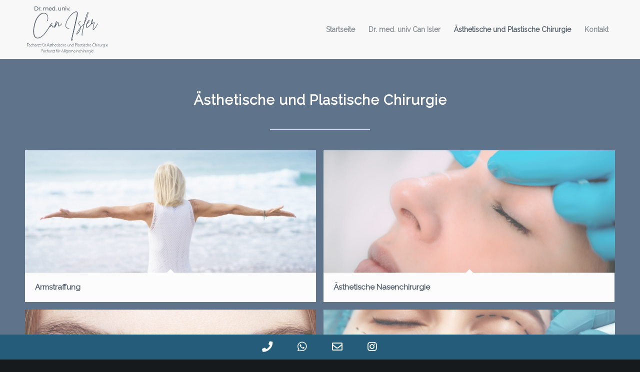

--- FILE ---
content_type: text/html; charset=UTF-8
request_url: https://www.islerklinik.com/asthetische-und-plastische-chirurgie/
body_size: 16781
content:
<!DOCTYPE html>
<html lang="tr" class="html_stretched responsive av-preloader-disabled av-default-lightbox  html_header_top html_logo_left html_main_nav_header html_menu_right html_large html_header_sticky html_header_shrinking html_mobile_menu_phone html_header_searchicon_disabled html_content_align_center html_header_unstick_top_disabled html_header_stretch_disabled html_minimal_header html_av-overlay-side html_av-overlay-side-classic html_av-submenu-noclone html_entry_id_124 av-cookies-no-cookie-consent av-no-preview html_text_menu_active ">
<head>
<meta charset="UTF-8" />


<!-- mobile setting -->
<meta name="viewport" content="width=device-width, initial-scale=1">

<!-- Scripts/CSS and wp_head hook -->
<meta name='robots' content='index, follow, max-image-preview:large, max-snippet:-1, max-video-preview:-1' />

	<!-- This site is optimized with the Yoast SEO plugin v20.5 - https://yoast.com/wordpress/plugins/seo/ -->
	<title>Ästhetische und Plastische Chirurgie - Dr. med. univ. Can Isler - Wien</title>
	<link rel="canonical" href="https://www.islerklinik.com/asthetische-und-plastische-chirurgie/" />
	<meta property="og:locale" content="tr_TR" />
	<meta property="og:type" content="article" />
	<meta property="og:title" content="Ästhetische und Plastische Chirurgie - Dr. med. univ. Can Isler - Wien" />
	<meta property="og:url" content="https://www.islerklinik.com/asthetische-und-plastische-chirurgie/" />
	<meta property="og:site_name" content="Dr. med. univ. Can Isler - Wien" />
	<meta property="article:modified_time" content="2022-09-21T10:01:35+00:00" />
	<meta property="og:image" content="https://www.islerklinik.com/wp-content/uploads/2021/06/op-dr-can-isler-avatar-02.jpg" />
	<meta property="og:image:width" content="600" />
	<meta property="og:image:height" content="600" />
	<meta property="og:image:type" content="image/jpeg" />
	<meta name="twitter:card" content="summary_large_image" />
	<meta name="twitter:label1" content="Tahmini okuma süresi" />
	<meta name="twitter:data1" content="7 dakika" />
	<script type="application/ld+json" class="yoast-schema-graph">{"@context":"https://schema.org","@graph":[{"@type":"WebPage","@id":"https://www.islerklinik.com/asthetische-und-plastische-chirurgie/","url":"https://www.islerklinik.com/asthetische-und-plastische-chirurgie/","name":"Ästhetische und Plastische Chirurgie - Dr. med. univ. Can Isler - Wien","isPartOf":{"@id":"/#website"},"primaryImageOfPage":{"@id":"https://www.islerklinik.com/asthetische-und-plastische-chirurgie/#primaryimage"},"image":{"@id":"https://www.islerklinik.com/asthetische-und-plastische-chirurgie/#primaryimage"},"thumbnailUrl":"https://www.islerklinik.com/wp-content/uploads/2021/06/op-dr-can-isler-avatar-02.jpg","datePublished":"2021-06-29T10:10:20+00:00","dateModified":"2022-09-21T10:01:35+00:00","breadcrumb":{"@id":"https://www.islerklinik.com/asthetische-und-plastische-chirurgie/#breadcrumb"},"inLanguage":"tr","potentialAction":[{"@type":"ReadAction","target":["https://www.islerklinik.com/asthetische-und-plastische-chirurgie/"]}]},{"@type":"ImageObject","inLanguage":"tr","@id":"https://www.islerklinik.com/asthetische-und-plastische-chirurgie/#primaryimage","url":"https://www.islerklinik.com/wp-content/uploads/2021/06/op-dr-can-isler-avatar-02.jpg","contentUrl":"https://www.islerklinik.com/wp-content/uploads/2021/06/op-dr-can-isler-avatar-02.jpg","width":600,"height":600,"caption":"Dr. Med. Univ. Can Isler"},{"@type":"BreadcrumbList","@id":"https://www.islerklinik.com/asthetische-und-plastische-chirurgie/#breadcrumb","itemListElement":[{"@type":"ListItem","position":1,"name":"Anasayfa","item":"https://www.islerklinik.com/"},{"@type":"ListItem","position":2,"name":"Ästhetische und Plastische Chirurgie"}]},{"@type":"WebSite","@id":"/#website","url":"/","name":"Dr. med. univ. Can Isler - Wien","description":"Facharzt für Ästhetische und Plastische Chirurgie im Wien","potentialAction":[{"@type":"SearchAction","target":{"@type":"EntryPoint","urlTemplate":"/?s={search_term_string}"},"query-input":"required name=search_term_string"}],"inLanguage":"tr"}]}</script>
	<!-- / Yoast SEO plugin. -->


<link rel="alternate" type="application/rss+xml" title="Dr. med. univ. Can Isler - Wien &raquo; akışı" href="https://www.islerklinik.com/feed/" />
<link rel="alternate" type="application/rss+xml" title="Dr. med. univ. Can Isler - Wien &raquo; yorum akışı" href="https://www.islerklinik.com/comments/feed/" />
<link rel="alternate" type="application/rss+xml" title="Dr. med. univ. Can Isler - Wien &raquo; Ästhetische und Plastische Chirurgie yorum akışı" href="https://www.islerklinik.com/asthetische-und-plastische-chirurgie/feed/" />
<link rel="alternate" title="oEmbed (JSON)" type="application/json+oembed" href="https://www.islerklinik.com/wp-json/oembed/1.0/embed?url=https%3A%2F%2Fwww.islerklinik.com%2Fasthetische-und-plastische-chirurgie%2F" />
<link rel="alternate" title="oEmbed (XML)" type="text/xml+oembed" href="https://www.islerklinik.com/wp-json/oembed/1.0/embed?url=https%3A%2F%2Fwww.islerklinik.com%2Fasthetische-und-plastische-chirurgie%2F&#038;format=xml" />

<!-- google webfont font replacement -->

			<script type='text/javascript'>

				(function() {
					
					/*	check if webfonts are disabled by user setting via cookie - or user must opt in.	*/
					var html = document.getElementsByTagName('html')[0];
					var cookie_check = html.className.indexOf('av-cookies-needs-opt-in') >= 0 || html.className.indexOf('av-cookies-can-opt-out') >= 0;
					var allow_continue = true;
					var silent_accept_cookie = html.className.indexOf('av-cookies-user-silent-accept') >= 0;

					if( cookie_check && ! silent_accept_cookie )
					{
						if( ! document.cookie.match(/aviaCookieConsent/) || html.className.indexOf('av-cookies-session-refused') >= 0 )
						{
							allow_continue = false;
						}
						else
						{
							if( ! document.cookie.match(/aviaPrivacyRefuseCookiesHideBar/) )
							{
								allow_continue = false;
							}
							else if( ! document.cookie.match(/aviaPrivacyEssentialCookiesEnabled/) )
							{
								allow_continue = false;
							}
							else if( document.cookie.match(/aviaPrivacyGoogleWebfontsDisabled/) )
							{
								allow_continue = false;
							}
						}
					}
					
					if( allow_continue )
					{
						var f = document.createElement('link');
					
						f.type 	= 'text/css';
						f.rel 	= 'stylesheet';
						f.href 	= '//fonts.googleapis.com/css?family=Raleway';
						f.id 	= 'avia-google-webfont';

						document.getElementsByTagName('head')[0].appendChild(f);
					}
				})();
			
			</script>
			        <style id="mobile-contact-bar-css" type="text/css" media="screen">#mobile-contact-bar{box-sizing:border-box;display:block;font-size:100%;font-size:1rem;opacity:1;position:relative;width:100%;z-index:9998;}#mobile-contact-bar:before,#mobile-contact-bar:after{content:"";display:table;}#mobile-contact-bar:after{clear:both;}#mobile-contact-bar-outer{background-color:#245c7a;box-sizing:border-box;height:50px;overflow:hidden;width:100%;}#mobile-contact-bar ul{box-sizing:border-box;line-height:0;list-style-type:none;margin:0;padding:0;position:relative;text-align:center;width:100%;}#mobile-contact-bar ul li{box-sizing:border-box;display:inline-block;height:50px;margin:0;padding:0;text-align:center;height:50px;width:70px;}#mobile-contact-bar ul li a{color:#ffffff;cursor:pointer;display: block;height:100%;position:relative;z-index:9998;}#mobile-contact-bar ul li a:active,#mobile-contact-bar ul li a:focus{outline:none;}.fa-stack{height:2em;line-height:2em;width:2em;position:relative;top:50%;-webkit-transform:translateY(-50%);-ms-transform:translateY(-50%);transform:translateY(-50%);}body{border-bottom:50px solid #ff647d!important;}#mobile-contact-bar{position:fixed;left:0;bottom:0;}</style>
        <style id='wp-img-auto-sizes-contain-inline-css' type='text/css'>
img:is([sizes=auto i],[sizes^="auto," i]){contain-intrinsic-size:3000px 1500px}
/*# sourceURL=wp-img-auto-sizes-contain-inline-css */
</style>
<style id='wp-emoji-styles-inline-css' type='text/css'>

	img.wp-smiley, img.emoji {
		display: inline !important;
		border: none !important;
		box-shadow: none !important;
		height: 1em !important;
		width: 1em !important;
		margin: 0 0.07em !important;
		vertical-align: -0.1em !important;
		background: none !important;
		padding: 0 !important;
	}
/*# sourceURL=wp-emoji-styles-inline-css */
</style>
<style id='wp-block-library-inline-css' type='text/css'>
:root{--wp-block-synced-color:#7a00df;--wp-block-synced-color--rgb:122,0,223;--wp-bound-block-color:var(--wp-block-synced-color);--wp-editor-canvas-background:#ddd;--wp-admin-theme-color:#007cba;--wp-admin-theme-color--rgb:0,124,186;--wp-admin-theme-color-darker-10:#006ba1;--wp-admin-theme-color-darker-10--rgb:0,107,160.5;--wp-admin-theme-color-darker-20:#005a87;--wp-admin-theme-color-darker-20--rgb:0,90,135;--wp-admin-border-width-focus:2px}@media (min-resolution:192dpi){:root{--wp-admin-border-width-focus:1.5px}}.wp-element-button{cursor:pointer}:root .has-very-light-gray-background-color{background-color:#eee}:root .has-very-dark-gray-background-color{background-color:#313131}:root .has-very-light-gray-color{color:#eee}:root .has-very-dark-gray-color{color:#313131}:root .has-vivid-green-cyan-to-vivid-cyan-blue-gradient-background{background:linear-gradient(135deg,#00d084,#0693e3)}:root .has-purple-crush-gradient-background{background:linear-gradient(135deg,#34e2e4,#4721fb 50%,#ab1dfe)}:root .has-hazy-dawn-gradient-background{background:linear-gradient(135deg,#faaca8,#dad0ec)}:root .has-subdued-olive-gradient-background{background:linear-gradient(135deg,#fafae1,#67a671)}:root .has-atomic-cream-gradient-background{background:linear-gradient(135deg,#fdd79a,#004a59)}:root .has-nightshade-gradient-background{background:linear-gradient(135deg,#330968,#31cdcf)}:root .has-midnight-gradient-background{background:linear-gradient(135deg,#020381,#2874fc)}:root{--wp--preset--font-size--normal:16px;--wp--preset--font-size--huge:42px}.has-regular-font-size{font-size:1em}.has-larger-font-size{font-size:2.625em}.has-normal-font-size{font-size:var(--wp--preset--font-size--normal)}.has-huge-font-size{font-size:var(--wp--preset--font-size--huge)}.has-text-align-center{text-align:center}.has-text-align-left{text-align:left}.has-text-align-right{text-align:right}.has-fit-text{white-space:nowrap!important}#end-resizable-editor-section{display:none}.aligncenter{clear:both}.items-justified-left{justify-content:flex-start}.items-justified-center{justify-content:center}.items-justified-right{justify-content:flex-end}.items-justified-space-between{justify-content:space-between}.screen-reader-text{border:0;clip-path:inset(50%);height:1px;margin:-1px;overflow:hidden;padding:0;position:absolute;width:1px;word-wrap:normal!important}.screen-reader-text:focus{background-color:#ddd;clip-path:none;color:#444;display:block;font-size:1em;height:auto;left:5px;line-height:normal;padding:15px 23px 14px;text-decoration:none;top:5px;width:auto;z-index:100000}html :where(.has-border-color){border-style:solid}html :where([style*=border-top-color]){border-top-style:solid}html :where([style*=border-right-color]){border-right-style:solid}html :where([style*=border-bottom-color]){border-bottom-style:solid}html :where([style*=border-left-color]){border-left-style:solid}html :where([style*=border-width]){border-style:solid}html :where([style*=border-top-width]){border-top-style:solid}html :where([style*=border-right-width]){border-right-style:solid}html :where([style*=border-bottom-width]){border-bottom-style:solid}html :where([style*=border-left-width]){border-left-style:solid}html :where(img[class*=wp-image-]){height:auto;max-width:100%}:where(figure){margin:0 0 1em}html :where(.is-position-sticky){--wp-admin--admin-bar--position-offset:var(--wp-admin--admin-bar--height,0px)}@media screen and (max-width:600px){html :where(.is-position-sticky){--wp-admin--admin-bar--position-offset:0px}}

/*# sourceURL=wp-block-library-inline-css */
</style><style id='global-styles-inline-css' type='text/css'>
:root{--wp--preset--aspect-ratio--square: 1;--wp--preset--aspect-ratio--4-3: 4/3;--wp--preset--aspect-ratio--3-4: 3/4;--wp--preset--aspect-ratio--3-2: 3/2;--wp--preset--aspect-ratio--2-3: 2/3;--wp--preset--aspect-ratio--16-9: 16/9;--wp--preset--aspect-ratio--9-16: 9/16;--wp--preset--color--black: #000000;--wp--preset--color--cyan-bluish-gray: #abb8c3;--wp--preset--color--white: #ffffff;--wp--preset--color--pale-pink: #f78da7;--wp--preset--color--vivid-red: #cf2e2e;--wp--preset--color--luminous-vivid-orange: #ff6900;--wp--preset--color--luminous-vivid-amber: #fcb900;--wp--preset--color--light-green-cyan: #7bdcb5;--wp--preset--color--vivid-green-cyan: #00d084;--wp--preset--color--pale-cyan-blue: #8ed1fc;--wp--preset--color--vivid-cyan-blue: #0693e3;--wp--preset--color--vivid-purple: #9b51e0;--wp--preset--gradient--vivid-cyan-blue-to-vivid-purple: linear-gradient(135deg,rgb(6,147,227) 0%,rgb(155,81,224) 100%);--wp--preset--gradient--light-green-cyan-to-vivid-green-cyan: linear-gradient(135deg,rgb(122,220,180) 0%,rgb(0,208,130) 100%);--wp--preset--gradient--luminous-vivid-amber-to-luminous-vivid-orange: linear-gradient(135deg,rgb(252,185,0) 0%,rgb(255,105,0) 100%);--wp--preset--gradient--luminous-vivid-orange-to-vivid-red: linear-gradient(135deg,rgb(255,105,0) 0%,rgb(207,46,46) 100%);--wp--preset--gradient--very-light-gray-to-cyan-bluish-gray: linear-gradient(135deg,rgb(238,238,238) 0%,rgb(169,184,195) 100%);--wp--preset--gradient--cool-to-warm-spectrum: linear-gradient(135deg,rgb(74,234,220) 0%,rgb(151,120,209) 20%,rgb(207,42,186) 40%,rgb(238,44,130) 60%,rgb(251,105,98) 80%,rgb(254,248,76) 100%);--wp--preset--gradient--blush-light-purple: linear-gradient(135deg,rgb(255,206,236) 0%,rgb(152,150,240) 100%);--wp--preset--gradient--blush-bordeaux: linear-gradient(135deg,rgb(254,205,165) 0%,rgb(254,45,45) 50%,rgb(107,0,62) 100%);--wp--preset--gradient--luminous-dusk: linear-gradient(135deg,rgb(255,203,112) 0%,rgb(199,81,192) 50%,rgb(65,88,208) 100%);--wp--preset--gradient--pale-ocean: linear-gradient(135deg,rgb(255,245,203) 0%,rgb(182,227,212) 50%,rgb(51,167,181) 100%);--wp--preset--gradient--electric-grass: linear-gradient(135deg,rgb(202,248,128) 0%,rgb(113,206,126) 100%);--wp--preset--gradient--midnight: linear-gradient(135deg,rgb(2,3,129) 0%,rgb(40,116,252) 100%);--wp--preset--font-size--small: 13px;--wp--preset--font-size--medium: 20px;--wp--preset--font-size--large: 36px;--wp--preset--font-size--x-large: 42px;--wp--preset--spacing--20: 0.44rem;--wp--preset--spacing--30: 0.67rem;--wp--preset--spacing--40: 1rem;--wp--preset--spacing--50: 1.5rem;--wp--preset--spacing--60: 2.25rem;--wp--preset--spacing--70: 3.38rem;--wp--preset--spacing--80: 5.06rem;--wp--preset--shadow--natural: 6px 6px 9px rgba(0, 0, 0, 0.2);--wp--preset--shadow--deep: 12px 12px 50px rgba(0, 0, 0, 0.4);--wp--preset--shadow--sharp: 6px 6px 0px rgba(0, 0, 0, 0.2);--wp--preset--shadow--outlined: 6px 6px 0px -3px rgb(255, 255, 255), 6px 6px rgb(0, 0, 0);--wp--preset--shadow--crisp: 6px 6px 0px rgb(0, 0, 0);}:where(.is-layout-flex){gap: 0.5em;}:where(.is-layout-grid){gap: 0.5em;}body .is-layout-flex{display: flex;}.is-layout-flex{flex-wrap: wrap;align-items: center;}.is-layout-flex > :is(*, div){margin: 0;}body .is-layout-grid{display: grid;}.is-layout-grid > :is(*, div){margin: 0;}:where(.wp-block-columns.is-layout-flex){gap: 2em;}:where(.wp-block-columns.is-layout-grid){gap: 2em;}:where(.wp-block-post-template.is-layout-flex){gap: 1.25em;}:where(.wp-block-post-template.is-layout-grid){gap: 1.25em;}.has-black-color{color: var(--wp--preset--color--black) !important;}.has-cyan-bluish-gray-color{color: var(--wp--preset--color--cyan-bluish-gray) !important;}.has-white-color{color: var(--wp--preset--color--white) !important;}.has-pale-pink-color{color: var(--wp--preset--color--pale-pink) !important;}.has-vivid-red-color{color: var(--wp--preset--color--vivid-red) !important;}.has-luminous-vivid-orange-color{color: var(--wp--preset--color--luminous-vivid-orange) !important;}.has-luminous-vivid-amber-color{color: var(--wp--preset--color--luminous-vivid-amber) !important;}.has-light-green-cyan-color{color: var(--wp--preset--color--light-green-cyan) !important;}.has-vivid-green-cyan-color{color: var(--wp--preset--color--vivid-green-cyan) !important;}.has-pale-cyan-blue-color{color: var(--wp--preset--color--pale-cyan-blue) !important;}.has-vivid-cyan-blue-color{color: var(--wp--preset--color--vivid-cyan-blue) !important;}.has-vivid-purple-color{color: var(--wp--preset--color--vivid-purple) !important;}.has-black-background-color{background-color: var(--wp--preset--color--black) !important;}.has-cyan-bluish-gray-background-color{background-color: var(--wp--preset--color--cyan-bluish-gray) !important;}.has-white-background-color{background-color: var(--wp--preset--color--white) !important;}.has-pale-pink-background-color{background-color: var(--wp--preset--color--pale-pink) !important;}.has-vivid-red-background-color{background-color: var(--wp--preset--color--vivid-red) !important;}.has-luminous-vivid-orange-background-color{background-color: var(--wp--preset--color--luminous-vivid-orange) !important;}.has-luminous-vivid-amber-background-color{background-color: var(--wp--preset--color--luminous-vivid-amber) !important;}.has-light-green-cyan-background-color{background-color: var(--wp--preset--color--light-green-cyan) !important;}.has-vivid-green-cyan-background-color{background-color: var(--wp--preset--color--vivid-green-cyan) !important;}.has-pale-cyan-blue-background-color{background-color: var(--wp--preset--color--pale-cyan-blue) !important;}.has-vivid-cyan-blue-background-color{background-color: var(--wp--preset--color--vivid-cyan-blue) !important;}.has-vivid-purple-background-color{background-color: var(--wp--preset--color--vivid-purple) !important;}.has-black-border-color{border-color: var(--wp--preset--color--black) !important;}.has-cyan-bluish-gray-border-color{border-color: var(--wp--preset--color--cyan-bluish-gray) !important;}.has-white-border-color{border-color: var(--wp--preset--color--white) !important;}.has-pale-pink-border-color{border-color: var(--wp--preset--color--pale-pink) !important;}.has-vivid-red-border-color{border-color: var(--wp--preset--color--vivid-red) !important;}.has-luminous-vivid-orange-border-color{border-color: var(--wp--preset--color--luminous-vivid-orange) !important;}.has-luminous-vivid-amber-border-color{border-color: var(--wp--preset--color--luminous-vivid-amber) !important;}.has-light-green-cyan-border-color{border-color: var(--wp--preset--color--light-green-cyan) !important;}.has-vivid-green-cyan-border-color{border-color: var(--wp--preset--color--vivid-green-cyan) !important;}.has-pale-cyan-blue-border-color{border-color: var(--wp--preset--color--pale-cyan-blue) !important;}.has-vivid-cyan-blue-border-color{border-color: var(--wp--preset--color--vivid-cyan-blue) !important;}.has-vivid-purple-border-color{border-color: var(--wp--preset--color--vivid-purple) !important;}.has-vivid-cyan-blue-to-vivid-purple-gradient-background{background: var(--wp--preset--gradient--vivid-cyan-blue-to-vivid-purple) !important;}.has-light-green-cyan-to-vivid-green-cyan-gradient-background{background: var(--wp--preset--gradient--light-green-cyan-to-vivid-green-cyan) !important;}.has-luminous-vivid-amber-to-luminous-vivid-orange-gradient-background{background: var(--wp--preset--gradient--luminous-vivid-amber-to-luminous-vivid-orange) !important;}.has-luminous-vivid-orange-to-vivid-red-gradient-background{background: var(--wp--preset--gradient--luminous-vivid-orange-to-vivid-red) !important;}.has-very-light-gray-to-cyan-bluish-gray-gradient-background{background: var(--wp--preset--gradient--very-light-gray-to-cyan-bluish-gray) !important;}.has-cool-to-warm-spectrum-gradient-background{background: var(--wp--preset--gradient--cool-to-warm-spectrum) !important;}.has-blush-light-purple-gradient-background{background: var(--wp--preset--gradient--blush-light-purple) !important;}.has-blush-bordeaux-gradient-background{background: var(--wp--preset--gradient--blush-bordeaux) !important;}.has-luminous-dusk-gradient-background{background: var(--wp--preset--gradient--luminous-dusk) !important;}.has-pale-ocean-gradient-background{background: var(--wp--preset--gradient--pale-ocean) !important;}.has-electric-grass-gradient-background{background: var(--wp--preset--gradient--electric-grass) !important;}.has-midnight-gradient-background{background: var(--wp--preset--gradient--midnight) !important;}.has-small-font-size{font-size: var(--wp--preset--font-size--small) !important;}.has-medium-font-size{font-size: var(--wp--preset--font-size--medium) !important;}.has-large-font-size{font-size: var(--wp--preset--font-size--large) !important;}.has-x-large-font-size{font-size: var(--wp--preset--font-size--x-large) !important;}
/*# sourceURL=global-styles-inline-css */
</style>

<style id='classic-theme-styles-inline-css' type='text/css'>
/*! This file is auto-generated */
.wp-block-button__link{color:#fff;background-color:#32373c;border-radius:9999px;box-shadow:none;text-decoration:none;padding:calc(.667em + 2px) calc(1.333em + 2px);font-size:1.125em}.wp-block-file__button{background:#32373c;color:#fff;text-decoration:none}
/*# sourceURL=/wp-includes/css/classic-themes.min.css */
</style>
<link rel='stylesheet' id='fa-css' href='https://www.islerklinik.com/wp-content/plugins/mobile-contact-bar/assets/css/public.min.css?ver=5.15.4%20' type='text/css' media='all' />
<link rel='stylesheet' id='avia-merged-styles-css' href='https://www.islerklinik.com/wp-content/uploads/dynamic_avia/avia-merged-styles-f7bbcb6b791104a57a3ec964f9d26110---632ae6ac520af.css' type='text/css' media='all' />
<script type="text/javascript" src="https://www.islerklinik.com/wp-includes/js/jquery/jquery.min.js?ver=3.7.1" id="jquery-core-js"></script>
<script type="text/javascript" src="https://www.islerklinik.com/wp-includes/js/jquery/jquery-migrate.min.js?ver=3.4.1" id="jquery-migrate-js"></script>
<link rel="https://api.w.org/" href="https://www.islerklinik.com/wp-json/" /><link rel="alternate" title="JSON" type="application/json" href="https://www.islerklinik.com/wp-json/wp/v2/pages/124" /><link rel="EditURI" type="application/rsd+xml" title="RSD" href="https://www.islerklinik.com/xmlrpc.php?rsd" />
<meta name="generator" content="WordPress 6.9" />
<link rel='shortlink' href='https://www.islerklinik.com/?p=124' />
<link rel="profile" href="http://gmpg.org/xfn/11" />
<link rel="alternate" type="application/rss+xml" title="Dr. med. univ. Can Isler - Wien RSS2 Feed" href="https://www.islerklinik.com/feed/" />
<link rel="pingback" href="https://www.islerklinik.com/xmlrpc.php" />
<!--[if lt IE 9]><script src="https://www.islerklinik.com/wp-content/themes/enfold-1st/js/html5shiv.js"></script><![endif]-->


<!-- To speed up the rendering and to display the site as fast as possible to the user we include some styles and scripts for above the fold content inline -->
<script type="text/javascript">'use strict';var avia_is_mobile=!1;if(/Android|webOS|iPhone|iPad|iPod|BlackBerry|IEMobile|Opera Mini/i.test(navigator.userAgent)&&'ontouchstart' in document.documentElement){avia_is_mobile=!0;document.documentElement.className+=' avia_mobile '}
else{document.documentElement.className+=' avia_desktop '};document.documentElement.className+=' js_active ';(function(){var e=['-webkit-','-moz-','-ms-',''],n='';for(var t in e){if(e[t]+'transform' in document.documentElement.style){document.documentElement.className+=' avia_transform ';n=e[t]+'transform'};if(e[t]+'perspective' in document.documentElement.style)document.documentElement.className+=' avia_transform3d '};if(typeof document.getElementsByClassName=='function'&&typeof document.documentElement.getBoundingClientRect=='function'&&avia_is_mobile==!1){if(n&&window.innerHeight>0){setTimeout(function(){var e=0,o={},a=0,t=document.getElementsByClassName('av-parallax'),i=window.pageYOffset||document.documentElement.scrollTop;for(e=0;e<t.length;e++){t[e].style.top='0px';o=t[e].getBoundingClientRect();a=Math.ceil((window.innerHeight+i-o.top)*0.3);t[e].style[n]='translate(0px, '+a+'px)';t[e].style.top='auto';t[e].className+=' enabled-parallax '}},50)}}})();</script><link rel="icon" href="https://www.islerklinik.com/wp-content/uploads/2022/09/cropped-favicon-de-32x32.png" sizes="32x32" />
<link rel="icon" href="https://www.islerklinik.com/wp-content/uploads/2022/09/cropped-favicon-de-192x192.png" sizes="192x192" />
<link rel="apple-touch-icon" href="https://www.islerklinik.com/wp-content/uploads/2022/09/cropped-favicon-de-180x180.png" />
<meta name="msapplication-TileImage" content="https://www.islerklinik.com/wp-content/uploads/2022/09/cropped-favicon-de-270x270.png" />
<style type='text/css'>
@font-face {font-family: 'entypo-fontello'; font-weight: normal; font-style: normal; font-display: auto;
src: url('https://www.islerklinik.com/wp-content/themes/enfold-1st/config-templatebuilder/avia-template-builder/assets/fonts/entypo-fontello.woff2') format('woff2'),
url('https://www.islerklinik.com/wp-content/themes/enfold-1st/config-templatebuilder/avia-template-builder/assets/fonts/entypo-fontello.woff') format('woff'),
url('https://www.islerklinik.com/wp-content/themes/enfold-1st/config-templatebuilder/avia-template-builder/assets/fonts/entypo-fontello.ttf') format('truetype'), 
url('https://www.islerklinik.com/wp-content/themes/enfold-1st/config-templatebuilder/avia-template-builder/assets/fonts/entypo-fontello.svg#entypo-fontello') format('svg'),
url('https://www.islerklinik.com/wp-content/themes/enfold-1st/config-templatebuilder/avia-template-builder/assets/fonts/entypo-fontello.eot'),
url('https://www.islerklinik.com/wp-content/themes/enfold-1st/config-templatebuilder/avia-template-builder/assets/fonts/entypo-fontello.eot?#iefix') format('embedded-opentype');
} #top .avia-font-entypo-fontello, body .avia-font-entypo-fontello, html body [data-av_iconfont='entypo-fontello']:before{ font-family: 'entypo-fontello'; }
</style>

<!--
Debugging Info for Theme support: 

Theme: Enfold
Version: 4.8.1
Installed: enfold-1st
AviaFramework Version: 5.0
AviaBuilder Version: 4.8
aviaElementManager Version: 1.0.1
ML:1024-PU:91-PLA:6
WP:6.9
Compress: CSS:all theme files - JS:all theme files
Updates: disabled
PLAu:5
-->
</head>




<body id="top" class="wp-singular page-template-default page page-id-124 wp-theme-enfold-1st  rtl_columns stretched raleway" itemscope="itemscope" itemtype="https://schema.org/WebPage" >

	
	<div id='wrap_all'>

	
<header id='header' class='all_colors header_color light_bg_color  av_header_top av_logo_left av_main_nav_header av_menu_right av_large av_header_sticky av_header_shrinking av_header_stretch_disabled av_mobile_menu_phone av_header_searchicon_disabled av_header_unstick_top_disabled av_seperator_small_border av_minimal_header av_bottom_nav_disabled  av_alternate_logo_active'  role="banner" itemscope="itemscope" itemtype="https://schema.org/WPHeader" >

		<div  id='header_main' class='container_wrap container_wrap_logo'>
	
        <div class='container av-logo-container'><div class='inner-container'><span class='logo'><a href='https://www.islerklinik.com/'><img height="100" width="300" src='http://www.islerklinik.com/wp-content/uploads/2022/09/logo-dr-med-univ-can-isler.png' alt='Dr. med. univ. Can Isler - Wien' title='' /></a></span><nav class='main_menu' data-selectname='Sayfa seçiniz'  role="navigation" itemscope="itemscope" itemtype="https://schema.org/SiteNavigationElement" ><div class="avia-menu av-main-nav-wrap"><ul id="avia-menu" class="menu av-main-nav"><li id="menu-item-129" class="menu-item menu-item-type-post_type menu-item-object-page menu-item-home menu-item-top-level menu-item-top-level-1"><a href="https://www.islerklinik.com/" itemprop="url"><span class="avia-bullet"></span><span class="avia-menu-text">Startseite</span><span class="avia-menu-fx"><span class="avia-arrow-wrap"><span class="avia-arrow"></span></span></span></a></li>
<li id="menu-item-264" class="menu-item menu-item-type-post_type menu-item-object-page menu-item-top-level menu-item-top-level-2"><a href="https://www.islerklinik.com/dr-med-univ-can-isler/" itemprop="url"><span class="avia-bullet"></span><span class="avia-menu-text">Dr. med. univ Can Isler</span><span class="avia-menu-fx"><span class="avia-arrow-wrap"><span class="avia-arrow"></span></span></span></a></li>
<li id="menu-item-128" class="menu-item menu-item-type-post_type menu-item-object-page current-menu-item page_item page-item-124 current_page_item menu-item-top-level menu-item-top-level-3"><a href="https://www.islerklinik.com/asthetische-und-plastische-chirurgie/" itemprop="url"><span class="avia-bullet"></span><span class="avia-menu-text">Ästhetische und Plastische Chirurgie</span><span class="avia-menu-fx"><span class="avia-arrow-wrap"><span class="avia-arrow"></span></span></span></a></li>
<li id="menu-item-138" class="menu-item menu-item-type-post_type menu-item-object-page menu-item-top-level menu-item-top-level-4"><a href="https://www.islerklinik.com/kontakt/" itemprop="url"><span class="avia-bullet"></span><span class="avia-menu-text">Kontakt</span><span class="avia-menu-fx"><span class="avia-arrow-wrap"><span class="avia-arrow"></span></span></span></a></li>
<li class="av-burger-menu-main menu-item-avia-special ">
	        			<a href="#" aria-label="Menu" aria-hidden="false">
							<span class="av-hamburger av-hamburger--spin av-js-hamburger">
								<span class="av-hamburger-box">
						          <span class="av-hamburger-inner"></span>
						          <strong>Menu</strong>
								</span>
							</span>
							<span class="avia_hidden_link_text">Menu</span>
						</a>
	        		   </li></ul></div></nav></div> </div> 
		<!-- end container_wrap-->
		</div>
		<div class='header_bg'></div>

<!-- end header -->
</header>
		
	<div id='main' class='all_colors' data-scroll-offset='116'>

	<div id='av_section_1'  class='avia-section main_color avia-section-large avia-no-border-styling  avia-bg-style-scroll  avia-builder-el-0  el_before_av_section  avia-builder-el-first   container_wrap fullsize' style='background-color: rgba(69,92,119,0.85);  '  ><div class='container' ><main  role="main" itemprop="mainContentOfPage"  class='template-page content  av-content-full alpha units'><div class='post-entry post-entry-type-page post-entry-124'><div class='entry-content-wrapper clearfix'>
<div  style='padding-bottom:10px; color:#ffffff;' class='av-special-heading av-special-heading-h2 custom-color-heading blockquote modern-quote modern-centered  avia-builder-el-1  el_before_av_hr  avia-builder-el-first  '><h2 class='av-special-heading-tag '  itemprop="headline"  >Ästhetische und Plastische Chirurgie</h2><div class='special-heading-border'><div class='special-heading-inner-border' style='border-color:#ffffff'></div></div></div>
<div  style=' margin-top:20px; margin-bottom:30px;'  class='hr hr-custom hr-center hr-icon-no   avia-builder-el-2  el_after_av_heading  el_before_av_masonry_entries  avia-builder-el-last '><span class='hr-inner  inner-border-av-border-thin' style=' width:200px; border-color:#e0e0e0;' ><span class='hr-inner-style'></span></span></div>
<div id='av-masonry-1' class='av-masonry  noHover av-flex-size av-large-gap av-hover-overlay-active av-masonry-animation-active av-masonry-col-2 av-caption-always av-caption-style-    '  ><div class='av-masonry-container isotope av-js-disabled ' ><div class='av-masonry-entry isotope-item av-masonry-item-no-image '></div><a href="https://www.islerklinik.com/armstraffungs/"  id='av-masonry-1-item-50' data-av-masonry-item='50' class='av-masonry-entry isotope-item post-50 post type-post status-publish format-standard has-post-thumbnail hentry category-estetik-cerrahi  av-masonry-item-with-image' title="Armstraffung"  itemscope="itemscope" itemtype="https://schema.org/CreativeWork" ><div class='av-inner-masonry-sizer'></div><figure class='av-inner-masonry main_color'><div class="av-masonry-outerimage-container"><div class="av-masonry-image-container" ><img fetchpriority="high" decoding="async" width="705" height="296" class="wp-image-186 avia-img-lazy-loading-not-186"  src="https://www.islerklinik.com/wp-content/uploads/2021/06/armstraffungs-705x296.jpg" title="" alt="Armstraffungs - Dr. med. univ. Can Isler" srcset="https://www.islerklinik.com/wp-content/uploads/2021/06/armstraffungs-705x296.jpg 705w, https://www.islerklinik.com/wp-content/uploads/2021/06/armstraffungs-300x126.jpg 300w, https://www.islerklinik.com/wp-content/uploads/2021/06/armstraffungs-1030x433.jpg 1030w, https://www.islerklinik.com/wp-content/uploads/2021/06/armstraffungs-768x323.jpg 768w, https://www.islerklinik.com/wp-content/uploads/2021/06/armstraffungs.jpg 1500w" sizes="(max-width: 705px) 100vw, 705px" /></div></div><figcaption class='av-inner-masonry-content site-background'><div class='av-inner-masonry-content-pos'><div class='av-inner-masonry-content-pos-content'><div class='avia-arrow'></div><h3 class='av-masonry-entry-title entry-title '  itemprop="headline" >Armstraffung</h3><span class='av-masonry-date meta-color updated'>25 Haziran 2021</span><span class="av-masonry-text-sep text-sep-author">/</span><span class='av-masonry-author meta-color author'><span class='fn'>tarafından dr.can.isler</span></span></div></div></figcaption></figure></a><!--end av-masonry entry--><a href="https://www.islerklinik.com/asthetische-nasenchirurgie/"  id='av-masonry-1-item-41' data-av-masonry-item='41' class='av-masonry-entry isotope-item post-41 post type-post status-publish format-standard has-post-thumbnail hentry category-estetik-cerrahi  av-masonry-item-with-image' title="Ästhetische Nasenchirurgie"  itemscope="itemscope" itemtype="https://schema.org/CreativeWork" ><div class='av-inner-masonry-sizer'></div><figure class='av-inner-masonry main_color'><div class="av-masonry-outerimage-container"><div class="av-masonry-image-container" ><img decoding="async" width="705" height="296" class="wp-image-188 avia-img-lazy-loading-not-188"  src="https://www.islerklinik.com/wp-content/uploads/2021/06/asthetische-nasenchirurgie-705x296.jpg" title="" alt="Ästhetische Nasenchirurgie - Dr. med. univ. Can Isler" srcset="https://www.islerklinik.com/wp-content/uploads/2021/06/asthetische-nasenchirurgie-705x296.jpg 705w, https://www.islerklinik.com/wp-content/uploads/2021/06/asthetische-nasenchirurgie-300x126.jpg 300w, https://www.islerklinik.com/wp-content/uploads/2021/06/asthetische-nasenchirurgie-1030x433.jpg 1030w, https://www.islerklinik.com/wp-content/uploads/2021/06/asthetische-nasenchirurgie-768x323.jpg 768w, https://www.islerklinik.com/wp-content/uploads/2021/06/asthetische-nasenchirurgie.jpg 1500w" sizes="(max-width: 705px) 100vw, 705px" /></div></div><figcaption class='av-inner-masonry-content site-background'><div class='av-inner-masonry-content-pos'><div class='av-inner-masonry-content-pos-content'><div class='avia-arrow'></div><h3 class='av-masonry-entry-title entry-title '  itemprop="headline" >Ästhetische Nasenchirurgie</h3><span class='av-masonry-date meta-color updated'>25 Haziran 2021</span><span class="av-masonry-text-sep text-sep-author">/</span><span class='av-masonry-author meta-color author'><span class='fn'>tarafından dr.can.isler</span></span></div></div></figcaption></figure></a><!--end av-masonry entry--><a href="https://www.islerklinik.com/augenbrauentransplantation/"  id='av-masonry-1-item-65' data-av-masonry-item='65' class='av-masonry-entry isotope-item post-65 post type-post status-publish format-standard has-post-thumbnail hentry category-estetik-cerrahi  av-masonry-item-with-image' title="Augenbrauentransplantation"  itemscope="itemscope" itemtype="https://schema.org/CreativeWork" ><div class='av-inner-masonry-sizer'></div><figure class='av-inner-masonry main_color'><div class="av-masonry-outerimage-container"><div class="av-masonry-image-container" ><img decoding="async" width="705" height="296" class="wp-image-66 avia-img-lazy-loading-not-66"  src="https://www.islerklinik.com/wp-content/uploads/2021/06/kas-ekimi-705x296.jpg" title="" alt="Augenbrauentransplantation - Dr. med. univ. Can Isler" srcset="https://www.islerklinik.com/wp-content/uploads/2021/06/kas-ekimi-705x296.jpg 705w, https://www.islerklinik.com/wp-content/uploads/2021/06/kas-ekimi-300x126.jpg 300w, https://www.islerklinik.com/wp-content/uploads/2021/06/kas-ekimi-1030x433.jpg 1030w, https://www.islerklinik.com/wp-content/uploads/2021/06/kas-ekimi-768x323.jpg 768w, https://www.islerklinik.com/wp-content/uploads/2021/06/kas-ekimi.jpg 1500w" sizes="(max-width: 705px) 100vw, 705px" /></div></div><figcaption class='av-inner-masonry-content site-background'><div class='av-inner-masonry-content-pos'><div class='av-inner-masonry-content-pos-content'><div class='avia-arrow'></div><h3 class='av-masonry-entry-title entry-title '  itemprop="headline" >Augenbrauentransplantation</h3><span class='av-masonry-date meta-color updated'>25 Haziran 2021</span><span class="av-masonry-text-sep text-sep-author">/</span><span class='av-masonry-author meta-color author'><span class='fn'>tarafından dr.can.isler</span></span></div></div></figcaption></figure></a><!--end av-masonry entry--><a href="https://www.islerklinik.com/augenlidasthetik-blepharoplastik/"  id='av-masonry-1-item-75' data-av-masonry-item='75' class='av-masonry-entry isotope-item post-75 post type-post status-publish format-standard has-post-thumbnail hentry category-estetik-cerrahi  av-masonry-item-with-image' title="Augenlidästhetik (Blepharoplastik)"  itemscope="itemscope" itemtype="https://schema.org/CreativeWork" ><div class='av-inner-masonry-sizer'></div><figure class='av-inner-masonry main_color'><div class="av-masonry-outerimage-container"><div class="av-masonry-image-container" ><img decoding="async" width="705" height="296" class="wp-image-211 avia-img-lazy-loading-not-211"  src="https://www.islerklinik.com/wp-content/uploads/2021/06/augenlidasthetik-blepharoplastik-705x296.jpg" title="" alt="Augenlidästhetik (Blepharoplastik) - Dr. med. univ. Can Isler" srcset="https://www.islerklinik.com/wp-content/uploads/2021/06/augenlidasthetik-blepharoplastik-705x296.jpg 705w, https://www.islerklinik.com/wp-content/uploads/2021/06/augenlidasthetik-blepharoplastik-300x126.jpg 300w, https://www.islerklinik.com/wp-content/uploads/2021/06/augenlidasthetik-blepharoplastik-1030x433.jpg 1030w, https://www.islerklinik.com/wp-content/uploads/2021/06/augenlidasthetik-blepharoplastik-768x323.jpg 768w, https://www.islerklinik.com/wp-content/uploads/2021/06/augenlidasthetik-blepharoplastik.jpg 1500w" sizes="(max-width: 705px) 100vw, 705px" /></div></div><figcaption class='av-inner-masonry-content site-background'><div class='av-inner-masonry-content-pos'><div class='av-inner-masonry-content-pos-content'><div class='avia-arrow'></div><h3 class='av-masonry-entry-title entry-title '  itemprop="headline" >Augenlidästhetik (Blepharoplastik)</h3><span class='av-masonry-date meta-color updated'>25 Haziran 2021</span><span class="av-masonry-text-sep text-sep-author">/</span><span class='av-masonry-author meta-color author'><span class='fn'>tarafından dr.can.isler</span></span></div></div></figcaption></figure></a><!--end av-masonry entry--><a href="https://www.islerklinik.com/barttransplantation/"  id='av-masonry-1-item-101' data-av-masonry-item='101' class='av-masonry-entry isotope-item post-101 post type-post status-publish format-standard has-post-thumbnail hentry category-estetik-cerrahi  av-masonry-item-with-image' title="Barttransplantation"  itemscope="itemscope" itemtype="https://schema.org/CreativeWork" ><div class='av-inner-masonry-sizer'></div><figure class='av-inner-masonry main_color'><div class="av-masonry-outerimage-container"><div class="av-masonry-image-container" ><img decoding="async" width="705" height="296" class="wp-image-232 avia-img-lazy-loading-not-232"  src="https://www.islerklinik.com/wp-content/uploads/2021/06/barttransplantation-705x296.jpg" title="" alt="Barttransplantation - Dr. med. univ. Can Isler" srcset="https://www.islerklinik.com/wp-content/uploads/2021/06/barttransplantation-705x296.jpg 705w, https://www.islerklinik.com/wp-content/uploads/2021/06/barttransplantation-300x126.jpg 300w, https://www.islerklinik.com/wp-content/uploads/2021/06/barttransplantation-1030x433.jpg 1030w, https://www.islerklinik.com/wp-content/uploads/2021/06/barttransplantation-768x323.jpg 768w, https://www.islerklinik.com/wp-content/uploads/2021/06/barttransplantation.jpg 1500w" sizes="(max-width: 705px) 100vw, 705px" /></div></div><figcaption class='av-inner-masonry-content site-background'><div class='av-inner-masonry-content-pos'><div class='av-inner-masonry-content-pos-content'><div class='avia-arrow'></div><h3 class='av-masonry-entry-title entry-title '  itemprop="headline" >Barttransplantation</h3><span class='av-masonry-date meta-color updated'>25 Haziran 2021</span><span class="av-masonry-text-sep text-sep-author">/</span><span class='av-masonry-author meta-color author'><span class='fn'>tarafından dr.can.isler</span></span></div></div></figcaption></figure></a><!--end av-masonry entry--><a href="https://www.islerklinik.com/bauchdeckenstraffung-abdominoplastik/"  id='av-masonry-1-item-53' data-av-masonry-item='53' class='av-masonry-entry isotope-item post-53 post type-post status-publish format-standard has-post-thumbnail hentry category-estetik-cerrahi  av-masonry-item-with-image' title="Bauchdeckenstraffung (Abdominoplastik)"  itemscope="itemscope" itemtype="https://schema.org/CreativeWork" ><div class='av-inner-masonry-sizer'></div><figure class='av-inner-masonry main_color'><div class="av-masonry-outerimage-container"><div class="av-masonry-image-container" ><img decoding="async" width="705" height="296" class="wp-image-54 avia-img-lazy-loading-not-54"  src="https://www.islerklinik.com/wp-content/uploads/2021/06/karin-germe-705x296.jpg" title="" alt="Bauchstraffung (Abdominoplastik)" srcset="https://www.islerklinik.com/wp-content/uploads/2021/06/karin-germe-705x296.jpg 705w, https://www.islerklinik.com/wp-content/uploads/2021/06/karin-germe-300x126.jpg 300w, https://www.islerklinik.com/wp-content/uploads/2021/06/karin-germe-1030x433.jpg 1030w, https://www.islerklinik.com/wp-content/uploads/2021/06/karin-germe-768x323.jpg 768w, https://www.islerklinik.com/wp-content/uploads/2021/06/karin-germe.jpg 1500w" sizes="(max-width: 705px) 100vw, 705px" /></div></div><figcaption class='av-inner-masonry-content site-background'><div class='av-inner-masonry-content-pos'><div class='av-inner-masonry-content-pos-content'><div class='avia-arrow'></div><h3 class='av-masonry-entry-title entry-title '  itemprop="headline" >Bauchdeckenstraffung (Abdominoplastik)</h3><span class='av-masonry-date meta-color updated'>25 Haziran 2021</span><span class="av-masonry-text-sep text-sep-author">/</span><span class='av-masonry-author meta-color author'><span class='fn'>tarafından dr.can.isler</span></span></div></div></figcaption></figure></a><!--end av-masonry entry--><a href="https://www.islerklinik.com/brasilianische-po-asthetik-bbl/"  id='av-masonry-1-item-71' data-av-masonry-item='71' class='av-masonry-entry isotope-item post-71 post type-post status-publish format-standard has-post-thumbnail hentry category-estetik-cerrahi  av-masonry-item-with-image' title="Brasilianische Po-Ästhetik (BBL)"  itemscope="itemscope" itemtype="https://schema.org/CreativeWork" ><div class='av-inner-masonry-sizer'></div><figure class='av-inner-masonry main_color'><div class="av-masonry-outerimage-container"><div class="av-masonry-image-container" ><img decoding="async" width="705" height="296" class="wp-image-72 avia-img-lazy-loading-not-72"  src="https://www.islerklinik.com/wp-content/uploads/2021/06/popo-estetigi-705x296.jpg" title="" alt="Brasilianische Popo-Ästhetik (BBL) - Dr. med. univ. Can Isler" srcset="https://www.islerklinik.com/wp-content/uploads/2021/06/popo-estetigi-705x296.jpg 705w, https://www.islerklinik.com/wp-content/uploads/2021/06/popo-estetigi-300x126.jpg 300w, https://www.islerklinik.com/wp-content/uploads/2021/06/popo-estetigi-1030x433.jpg 1030w, https://www.islerklinik.com/wp-content/uploads/2021/06/popo-estetigi-768x323.jpg 768w, https://www.islerklinik.com/wp-content/uploads/2021/06/popo-estetigi.jpg 1500w" sizes="(max-width: 705px) 100vw, 705px" /></div></div><figcaption class='av-inner-masonry-content site-background'><div class='av-inner-masonry-content-pos'><div class='av-inner-masonry-content-pos-content'><div class='avia-arrow'></div><h3 class='av-masonry-entry-title entry-title '  itemprop="headline" >Brasilianische Po-Ästhetik (BBL)</h3><span class='av-masonry-date meta-color updated'>25 Haziran 2021</span><span class="av-masonry-text-sep text-sep-author">/</span><span class='av-masonry-author meta-color author'><span class='fn'>tarafından dr.can.isler</span></span></div></div></figcaption></figure></a><!--end av-masonry entry--><a href="https://www.islerklinik.com/bruststraffung/"  id='av-masonry-1-item-68' data-av-masonry-item='68' class='av-masonry-entry isotope-item post-68 post type-post status-publish format-standard has-post-thumbnail hentry category-estetik-cerrahi  av-masonry-item-with-image' title="Bruststraffung"  itemscope="itemscope" itemtype="https://schema.org/CreativeWork" ><div class='av-inner-masonry-sizer'></div><figure class='av-inner-masonry main_color'><div class="av-masonry-outerimage-container"><div class="av-masonry-image-container" ><img decoding="async" width="705" height="296" class="wp-image-69 avia-img-lazy-loading-not-69"  src="https://www.islerklinik.com/wp-content/uploads/2021/06/meme-onarimi-705x296.jpg" title="" alt="Bruststraffung - Dr. med. univ. Can Isler" srcset="https://www.islerklinik.com/wp-content/uploads/2021/06/meme-onarimi-705x296.jpg 705w, https://www.islerklinik.com/wp-content/uploads/2021/06/meme-onarimi-300x126.jpg 300w, https://www.islerklinik.com/wp-content/uploads/2021/06/meme-onarimi-1030x433.jpg 1030w, https://www.islerklinik.com/wp-content/uploads/2021/06/meme-onarimi-768x323.jpg 768w, https://www.islerklinik.com/wp-content/uploads/2021/06/meme-onarimi.jpg 1500w" sizes="(max-width: 705px) 100vw, 705px" /></div></div><figcaption class='av-inner-masonry-content site-background'><div class='av-inner-masonry-content-pos'><div class='av-inner-masonry-content-pos-content'><div class='avia-arrow'></div><h3 class='av-masonry-entry-title entry-title '  itemprop="headline" >Bruststraffung</h3><span class='av-masonry-date meta-color updated'>25 Haziran 2021</span><span class="av-masonry-text-sep text-sep-author">/</span><span class='av-masonry-author meta-color author'><span class='fn'>tarafından dr.can.isler</span></span></div></div></figcaption></figure></a><!--end av-masonry entry--><a href="https://www.islerklinik.com/brustvergroserung/"  id='av-masonry-1-item-85' data-av-masonry-item='85' class='av-masonry-entry isotope-item post-85 post type-post status-publish format-standard has-post-thumbnail hentry category-estetik-cerrahi  av-masonry-item-with-image' title="Brustvergrößerung"  itemscope="itemscope" itemtype="https://schema.org/CreativeWork" ><div class='av-inner-masonry-sizer'></div><figure class='av-inner-masonry main_color'><div class="av-masonry-outerimage-container"><div class="av-masonry-image-container" ><img decoding="async" width="705" height="296" class="wp-image-221 avia-img-lazy-loading-not-221"  src="https://www.islerklinik.com/wp-content/uploads/2021/06/brustvergroserung-705x296.jpg" title="" alt="Brustvergrößerung - Dr. med. univ. Can Isler | Wien" srcset="https://www.islerklinik.com/wp-content/uploads/2021/06/brustvergroserung-705x296.jpg 705w, https://www.islerklinik.com/wp-content/uploads/2021/06/brustvergroserung-300x126.jpg 300w, https://www.islerklinik.com/wp-content/uploads/2021/06/brustvergroserung-1030x433.jpg 1030w, https://www.islerklinik.com/wp-content/uploads/2021/06/brustvergroserung-768x323.jpg 768w, https://www.islerklinik.com/wp-content/uploads/2021/06/brustvergroserung.jpg 1500w" sizes="(max-width: 705px) 100vw, 705px" /></div></div><figcaption class='av-inner-masonry-content site-background'><div class='av-inner-masonry-content-pos'><div class='av-inner-masonry-content-pos-content'><div class='avia-arrow'></div><h3 class='av-masonry-entry-title entry-title '  itemprop="headline" >Brustvergrößerung</h3><span class='av-masonry-date meta-color updated'>25 Haziran 2021</span><span class="av-masonry-text-sep text-sep-author">/</span><span class='av-masonry-author meta-color author'><span class='fn'>tarafından dr.can.isler</span></span></div></div></figcaption></figure></a><!--end av-masonry entry--><a href="https://www.islerklinik.com/brustverkleinerungschirurgie-breast-reduction/"  id='av-masonry-1-item-88' data-av-masonry-item='88' class='av-masonry-entry isotope-item post-88 post type-post status-publish format-standard has-post-thumbnail hentry category-estetik-cerrahi  av-masonry-item-with-image' title="Brustverkleinerungschirurgie"  itemscope="itemscope" itemtype="https://schema.org/CreativeWork" ><div class='av-inner-masonry-sizer'></div><figure class='av-inner-masonry main_color'><div class="av-masonry-outerimage-container"><div class="av-masonry-image-container" ><img decoding="async" width="705" height="296" class="wp-image-175 avia-img-lazy-loading-not-175"  src="https://www.islerklinik.com/wp-content/uploads/2021/06/meme-kucultme-1-705x296.jpg" title="" alt="Brustverkleinerungsoperation - Dr. med.univ. Can Isler" srcset="https://www.islerklinik.com/wp-content/uploads/2021/06/meme-kucultme-1-705x296.jpg 705w, https://www.islerklinik.com/wp-content/uploads/2021/06/meme-kucultme-1-300x126.jpg 300w, https://www.islerklinik.com/wp-content/uploads/2021/06/meme-kucultme-1-1030x433.jpg 1030w, https://www.islerklinik.com/wp-content/uploads/2021/06/meme-kucultme-1-768x323.jpg 768w, https://www.islerklinik.com/wp-content/uploads/2021/06/meme-kucultme-1.jpg 1500w" sizes="(max-width: 705px) 100vw, 705px" /></div></div><figcaption class='av-inner-masonry-content site-background'><div class='av-inner-masonry-content-pos'><div class='av-inner-masonry-content-pos-content'><div class='avia-arrow'></div><h3 class='av-masonry-entry-title entry-title '  itemprop="headline" >Brustverkleinerungschirurgie</h3><span class='av-masonry-date meta-color updated'>25 Haziran 2021</span><span class="av-masonry-text-sep text-sep-author">/</span><span class='av-masonry-author meta-color author'><span class='fn'>tarafından dr.can.isler</span></span></div></div></figcaption></figure></a><!--end av-masonry entry--><a href="https://www.islerklinik.com/einsenkungen-der-brustwarzen/"  id='av-masonry-1-item-56' data-av-masonry-item='56' class='av-masonry-entry isotope-item post-56 post type-post status-publish format-standard has-post-thumbnail hentry category-estetik-cerrahi  av-masonry-item-with-image' title="Einsenkungen der Brustwarzen"  itemscope="itemscope" itemtype="https://schema.org/CreativeWork" ><div class='av-inner-masonry-sizer'></div><figure class='av-inner-masonry main_color'><div class="av-masonry-outerimage-container"><div class="av-masonry-image-container" ><img decoding="async" width="705" height="296" class="wp-image-57 avia-img-lazy-loading-not-57"  src="https://www.islerklinik.com/wp-content/uploads/2021/06/meme-basi-cokuklugu-705x296.jpg" title="" alt="Einsinkungen der Brustwarzen - Dr. med. univ. Can Isler" srcset="https://www.islerklinik.com/wp-content/uploads/2021/06/meme-basi-cokuklugu-705x296.jpg 705w, https://www.islerklinik.com/wp-content/uploads/2021/06/meme-basi-cokuklugu-300x126.jpg 300w, https://www.islerklinik.com/wp-content/uploads/2021/06/meme-basi-cokuklugu-1030x433.jpg 1030w, https://www.islerklinik.com/wp-content/uploads/2021/06/meme-basi-cokuklugu-768x323.jpg 768w, https://www.islerklinik.com/wp-content/uploads/2021/06/meme-basi-cokuklugu.jpg 1500w" sizes="(max-width: 705px) 100vw, 705px" /></div></div><figcaption class='av-inner-masonry-content site-background'><div class='av-inner-masonry-content-pos'><div class='av-inner-masonry-content-pos-content'><div class='avia-arrow'></div><h3 class='av-masonry-entry-title entry-title '  itemprop="headline" >Einsenkungen der Brustwarzen</h3><span class='av-masonry-date meta-color updated'>25 Haziran 2021</span><span class="av-masonry-text-sep text-sep-author">/</span><span class='av-masonry-author meta-color author'><span class='fn'>tarafından dr.can.isler</span></span></div></div></figcaption></figure></a><!--end av-masonry entry--><a href="https://www.islerklinik.com/fettabsaugung-liposuction/"  id='av-masonry-1-item-62' data-av-masonry-item='62' class='av-masonry-entry isotope-item post-62 post type-post status-publish format-standard has-post-thumbnail hentry category-estetik-cerrahi  av-masonry-item-with-image' title="Fettabsaugung (Liposuction)"  itemscope="itemscope" itemtype="https://schema.org/CreativeWork" ><div class='av-inner-masonry-sizer'></div><figure class='av-inner-masonry main_color'><div class="av-masonry-outerimage-container"><div class="av-masonry-image-container" ><img decoding="async" width="705" height="296" class="wp-image-201 avia-img-lazy-loading-not-201"  src="https://www.islerklinik.com/wp-content/uploads/2021/06/ilposuction-705x296.jpg" title="" alt="Fettabsaugung (Liposuction) - Dr. med. univ. Can Isler" srcset="https://www.islerklinik.com/wp-content/uploads/2021/06/ilposuction-705x296.jpg 705w, https://www.islerklinik.com/wp-content/uploads/2021/06/ilposuction-300x126.jpg 300w, https://www.islerklinik.com/wp-content/uploads/2021/06/ilposuction-1030x433.jpg 1030w, https://www.islerklinik.com/wp-content/uploads/2021/06/ilposuction-768x323.jpg 768w, https://www.islerklinik.com/wp-content/uploads/2021/06/ilposuction.jpg 1500w" sizes="(max-width: 705px) 100vw, 705px" /></div></div><figcaption class='av-inner-masonry-content site-background'><div class='av-inner-masonry-content-pos'><div class='av-inner-masonry-content-pos-content'><div class='avia-arrow'></div><h3 class='av-masonry-entry-title entry-title '  itemprop="headline" >Fettabsaugung (Liposuction)</h3><span class='av-masonry-date meta-color updated'>25 Haziran 2021</span><span class="av-masonry-text-sep text-sep-author">/</span><span class='av-masonry-author meta-color author'><span class='fn'>tarafından dr.can.isler</span></span></div></div></figcaption></figure></a><!--end av-masonry entry--><a href="https://www.islerklinik.com/gesichtsfettinjektion-facial-fat-injection/"  id='av-masonry-1-item-95' data-av-masonry-item='95' class='av-masonry-entry isotope-item post-95 post type-post status-publish format-standard has-post-thumbnail hentry category-estetik-cerrahi  av-masonry-item-with-image' title="Gesichtsfettinjektion (Facial Fat Injection)"  itemscope="itemscope" itemtype="https://schema.org/CreativeWork" ><div class='av-inner-masonry-sizer'></div><figure class='av-inner-masonry main_color'><div class="av-masonry-outerimage-container"><div class="av-masonry-image-container" ><img decoding="async" width="705" height="296" class="wp-image-226 avia-img-lazy-loading-not-226"  src="https://www.islerklinik.com/wp-content/uploads/2021/06/gesichtsfettinjektion-facial-fat-injection-705x296.jpg" title="" alt="Gesichtsfettinjektion (Facial Fat Injection) - Dr. med. univ. Can Isler | Wien" srcset="https://www.islerklinik.com/wp-content/uploads/2021/06/gesichtsfettinjektion-facial-fat-injection-705x296.jpg 705w, https://www.islerklinik.com/wp-content/uploads/2021/06/gesichtsfettinjektion-facial-fat-injection-300x126.jpg 300w, https://www.islerklinik.com/wp-content/uploads/2021/06/gesichtsfettinjektion-facial-fat-injection-1030x433.jpg 1030w, https://www.islerklinik.com/wp-content/uploads/2021/06/gesichtsfettinjektion-facial-fat-injection-768x323.jpg 768w, https://www.islerklinik.com/wp-content/uploads/2021/06/gesichtsfettinjektion-facial-fat-injection.jpg 1500w" sizes="(max-width: 705px) 100vw, 705px" /></div></div><figcaption class='av-inner-masonry-content site-background'><div class='av-inner-masonry-content-pos'><div class='av-inner-masonry-content-pos-content'><div class='avia-arrow'></div><h3 class='av-masonry-entry-title entry-title '  itemprop="headline" >Gesichtsfettinjektion (Facial Fat Injection)</h3><span class='av-masonry-date meta-color updated'>25 Haziran 2021</span><span class="av-masonry-text-sep text-sep-author">/</span><span class='av-masonry-author meta-color author'><span class='fn'>tarafından dr.can.isler</span></span></div></div></figcaption></figure></a><!--end av-masonry entry--><a href="https://www.islerklinik.com/gynakomastie-chirurgie/"  id='av-masonry-1-item-110' data-av-masonry-item='110' class='av-masonry-entry isotope-item post-110 post type-post status-publish format-standard has-post-thumbnail hentry category-estetik-cerrahi  av-masonry-item-with-image' title="Gynäkomastie-Chirurgie"  itemscope="itemscope" itemtype="https://schema.org/CreativeWork" ><div class='av-inner-masonry-sizer'></div><figure class='av-inner-masonry main_color'><div class="av-masonry-outerimage-container"><div class="av-masonry-image-container" ><img decoding="async" width="705" height="296" class="wp-image-241 avia-img-lazy-loading-not-241"  src="https://www.islerklinik.com/wp-content/uploads/2021/06/gynakomastie-chirurgie-705x296.jpg" title="" alt="Gynäkomastie-Chirurgie - Dr. med. univ. Can Isler" srcset="https://www.islerklinik.com/wp-content/uploads/2021/06/gynakomastie-chirurgie-705x296.jpg 705w, https://www.islerklinik.com/wp-content/uploads/2021/06/gynakomastie-chirurgie-300x126.jpg 300w, https://www.islerklinik.com/wp-content/uploads/2021/06/gynakomastie-chirurgie-1030x433.jpg 1030w, https://www.islerklinik.com/wp-content/uploads/2021/06/gynakomastie-chirurgie-768x323.jpg 768w, https://www.islerklinik.com/wp-content/uploads/2021/06/gynakomastie-chirurgie.jpg 1500w" sizes="(max-width: 705px) 100vw, 705px" /></div></div><figcaption class='av-inner-masonry-content site-background'><div class='av-inner-masonry-content-pos'><div class='av-inner-masonry-content-pos-content'><div class='avia-arrow'></div><h3 class='av-masonry-entry-title entry-title '  itemprop="headline" >Gynäkomastie-Chirurgie</h3><span class='av-masonry-date meta-color updated'>25 Haziran 2021</span><span class="av-masonry-text-sep text-sep-author">/</span><span class='av-masonry-author meta-color author'><span class='fn'>tarafından dr.can.isler</span></span></div></div></figcaption></figure></a><!--end av-masonry entry--><a href="https://www.islerklinik.com/haartransplantation-mit-fue-technik/"  id='av-masonry-1-item-47' data-av-masonry-item='47' class='av-masonry-entry isotope-item post-47 post type-post status-publish format-standard has-post-thumbnail hentry category-estetik-cerrahi  av-masonry-item-with-image' title="Haartransplantation mit FUE-Technik"  itemscope="itemscope" itemtype="https://schema.org/CreativeWork" ><div class='av-inner-masonry-sizer'></div><figure class='av-inner-masonry main_color'><div class="av-masonry-outerimage-container"><div class="av-masonry-image-container" ><img decoding="async" width="705" height="296" class="wp-image-48 avia-img-lazy-loading-not-48"  src="https://www.islerklinik.com/wp-content/uploads/2021/06/sac-ekimi-705x296.jpg" title="" alt="Haartransplantation mit der FUE Technik" srcset="https://www.islerklinik.com/wp-content/uploads/2021/06/sac-ekimi-705x296.jpg 705w, https://www.islerklinik.com/wp-content/uploads/2021/06/sac-ekimi-300x126.jpg 300w, https://www.islerklinik.com/wp-content/uploads/2021/06/sac-ekimi-1030x433.jpg 1030w, https://www.islerklinik.com/wp-content/uploads/2021/06/sac-ekimi-768x323.jpg 768w, https://www.islerklinik.com/wp-content/uploads/2021/06/sac-ekimi.jpg 1500w" sizes="(max-width: 705px) 100vw, 705px" /></div></div><figcaption class='av-inner-masonry-content site-background'><div class='av-inner-masonry-content-pos'><div class='av-inner-masonry-content-pos-content'><div class='avia-arrow'></div><h3 class='av-masonry-entry-title entry-title '  itemprop="headline" >Haartransplantation mit FUE-Technik</h3><span class='av-masonry-date meta-color updated'>25 Haziran 2021</span><span class="av-masonry-text-sep text-sep-author">/</span><span class='av-masonry-author meta-color author'><span class='fn'>tarafından dr.can.isler</span></span></div></div></figcaption></figure></a><!--end av-masonry entry--><a href="https://www.islerklinik.com/halsstraffung/"  id='av-masonry-1-item-113' data-av-masonry-item='113' class='av-masonry-entry isotope-item post-113 post type-post status-publish format-standard has-post-thumbnail hentry category-estetik-cerrahi  av-masonry-item-with-image' title="Halsstraffung"  itemscope="itemscope" itemtype="https://schema.org/CreativeWork" ><div class='av-inner-masonry-sizer'></div><figure class='av-inner-masonry main_color'><div class="av-masonry-outerimage-container"><div class="av-masonry-image-container" ><img decoding="async" width="705" height="296" class="wp-image-114 avia-img-lazy-loading-not-114"  src="https://www.islerklinik.com/wp-content/uploads/2021/06/boyun-dekolte-705x296.jpg" title="" alt="Halsstraffung - Dr. med. univ. Can Isler" srcset="https://www.islerklinik.com/wp-content/uploads/2021/06/boyun-dekolte-705x296.jpg 705w, https://www.islerklinik.com/wp-content/uploads/2021/06/boyun-dekolte-300x126.jpg 300w, https://www.islerklinik.com/wp-content/uploads/2021/06/boyun-dekolte-1030x433.jpg 1030w, https://www.islerklinik.com/wp-content/uploads/2021/06/boyun-dekolte-768x323.jpg 768w, https://www.islerklinik.com/wp-content/uploads/2021/06/boyun-dekolte.jpg 1500w" sizes="(max-width: 705px) 100vw, 705px" /></div></div><figcaption class='av-inner-masonry-content site-background'><div class='av-inner-masonry-content-pos'><div class='av-inner-masonry-content-pos-content'><div class='avia-arrow'></div><h3 class='av-masonry-entry-title entry-title '  itemprop="headline" >Halsstraffung</h3><span class='av-masonry-date meta-color updated'>25 Haziran 2021</span><span class="av-masonry-text-sep text-sep-author">/</span><span class='av-masonry-author meta-color author'><span class='fn'>tarafından dr.can.isler</span></span></div></div></figcaption></figure></a><!--end av-masonry entry--><a href="https://www.islerklinik.com/kinnasthetik-mentoplastik/"  id='av-masonry-1-item-29' data-av-masonry-item='29' class='av-masonry-entry isotope-item post-29 post type-post status-publish format-standard has-post-thumbnail hentry category-estetik-cerrahi  av-masonry-item-with-image' title="Kinnästhetik (Mentoplastik)"  itemscope="itemscope" itemtype="https://schema.org/CreativeWork" ><div class='av-inner-masonry-sizer'></div><figure class='av-inner-masonry main_color'><div class="av-masonry-outerimage-container"><div class="av-masonry-image-container" ><img decoding="async" width="705" height="296" class="wp-image-174 avia-img-lazy-loading-not-174"  src="https://www.islerklinik.com/wp-content/uploads/2021/06/cene-estetigi-1-705x296.jpg" title="" alt="Kinnästhetik (Mentoplastik) - Dr. med. univ. Can Isler" srcset="https://www.islerklinik.com/wp-content/uploads/2021/06/cene-estetigi-1-705x296.jpg 705w, https://www.islerklinik.com/wp-content/uploads/2021/06/cene-estetigi-1-300x126.jpg 300w, https://www.islerklinik.com/wp-content/uploads/2021/06/cene-estetigi-1-1030x433.jpg 1030w, https://www.islerklinik.com/wp-content/uploads/2021/06/cene-estetigi-1-768x323.jpg 768w, https://www.islerklinik.com/wp-content/uploads/2021/06/cene-estetigi-1.jpg 1500w" sizes="(max-width: 705px) 100vw, 705px" /></div></div><figcaption class='av-inner-masonry-content site-background'><div class='av-inner-masonry-content-pos'><div class='av-inner-masonry-content-pos-content'><div class='avia-arrow'></div><h3 class='av-masonry-entry-title entry-title '  itemprop="headline" >Kinnästhetik (Mentoplastik)</h3><span class='av-masonry-date meta-color updated'>20 Haziran 2021</span><span class="av-masonry-text-sep text-sep-author">/</span><span class='av-masonry-author meta-color author'><span class='fn'>tarafından dr.can.isler</span></span></div></div></figcaption></figure></a><!--end av-masonry entry--><a href="https://www.islerklinik.com/labiumreduktion-labioplastik/"  id='av-masonry-1-item-98' data-av-masonry-item='98' class='av-masonry-entry isotope-item post-98 post type-post status-publish format-standard has-post-thumbnail hentry category-estetik-cerrahi  av-masonry-item-with-image' title="Labiumreduktion (Labioplastik)"  itemscope="itemscope" itemtype="https://schema.org/CreativeWork" ><div class='av-inner-masonry-sizer'></div><figure class='av-inner-masonry main_color'><div class="av-masonry-outerimage-container"><div class="av-masonry-image-container" ><img decoding="async" width="705" height="296" class="wp-image-229 avia-img-lazy-loading-not-229"  src="https://www.islerklinik.com/wp-content/uploads/2021/06/labiumreduktion-labioplastik-705x296.jpg" title="" alt="Labiumreduktion (Labioplastik) - Dr. med.univ. Can Isler" srcset="https://www.islerklinik.com/wp-content/uploads/2021/06/labiumreduktion-labioplastik-705x296.jpg 705w, https://www.islerklinik.com/wp-content/uploads/2021/06/labiumreduktion-labioplastik-300x126.jpg 300w, https://www.islerklinik.com/wp-content/uploads/2021/06/labiumreduktion-labioplastik-1030x433.jpg 1030w, https://www.islerklinik.com/wp-content/uploads/2021/06/labiumreduktion-labioplastik-768x323.jpg 768w, https://www.islerklinik.com/wp-content/uploads/2021/06/labiumreduktion-labioplastik.jpg 1500w" sizes="(max-width: 705px) 100vw, 705px" /></div></div><figcaption class='av-inner-masonry-content site-background'><div class='av-inner-masonry-content-pos'><div class='av-inner-masonry-content-pos-content'><div class='avia-arrow'></div><h3 class='av-masonry-entry-title entry-title '  itemprop="headline" >Labiumreduktion (Labioplastik)</h3><span class='av-masonry-date meta-color updated'>25 Haziran 2021</span><span class="av-masonry-text-sep text-sep-author">/</span><span class='av-masonry-author meta-color author'><span class='fn'>tarafından dr.can.isler</span></span></div></div></figcaption></figure></a><!--end av-masonry entry--><a href="https://www.islerklinik.com/prp-anwendung-am-behaartem-kopf/"  id='av-masonry-1-item-107' data-av-masonry-item='107' class='av-masonry-entry isotope-item post-107 post type-post status-publish format-standard has-post-thumbnail hentry category-estetik-cerrahi  av-masonry-item-with-image' title="PRP-Anwendung am behaartem Kopf"  itemscope="itemscope" itemtype="https://schema.org/CreativeWork" ><div class='av-inner-masonry-sizer'></div><figure class='av-inner-masonry main_color'><div class="av-masonry-outerimage-container"><div class="av-masonry-image-container" ><img decoding="async" width="705" height="296" class="wp-image-108 avia-img-lazy-loading-not-108"  src="https://www.islerklinik.com/wp-content/uploads/2021/06/sac-mezo-705x296.jpg" title="" alt="PRP-Anwendung am Haar - Dr. med. univ. Can Isler" srcset="https://www.islerklinik.com/wp-content/uploads/2021/06/sac-mezo-705x296.jpg 705w, https://www.islerklinik.com/wp-content/uploads/2021/06/sac-mezo-300x126.jpg 300w, https://www.islerklinik.com/wp-content/uploads/2021/06/sac-mezo-1030x433.jpg 1030w, https://www.islerklinik.com/wp-content/uploads/2021/06/sac-mezo-768x323.jpg 768w, https://www.islerklinik.com/wp-content/uploads/2021/06/sac-mezo.jpg 1500w" sizes="(max-width: 705px) 100vw, 705px" /></div></div><figcaption class='av-inner-masonry-content site-background'><div class='av-inner-masonry-content-pos'><div class='av-inner-masonry-content-pos-content'><div class='avia-arrow'></div><h3 class='av-masonry-entry-title entry-title '  itemprop="headline" >PRP-Anwendung am behaartem Kopf</h3><span class='av-masonry-date meta-color updated'>25 Haziran 2021</span><span class="av-masonry-text-sep text-sep-author">/</span><span class='av-masonry-author meta-color author'><span class='fn'>tarafından dr.can.isler</span></span></div></div></figcaption></figure></a><!--end av-masonry entry--><a href="https://www.islerklinik.com/revisions-nasenplastik/"  id='av-masonry-1-item-91' data-av-masonry-item='91' class='av-masonry-entry isotope-item post-91 post type-post status-publish format-standard has-post-thumbnail hentry category-estetik-cerrahi  av-masonry-item-with-image' title="Revisions-Nasenplastik"  itemscope="itemscope" itemtype="https://schema.org/CreativeWork" ><div class='av-inner-masonry-sizer'></div><figure class='av-inner-masonry main_color'><div class="av-masonry-outerimage-container"><div class="av-masonry-image-container" ><img decoding="async" width="705" height="296" class="wp-image-92 avia-img-lazy-loading-not-92"  src="https://www.islerklinik.com/wp-content/uploads/2021/06/burun-onarimi-705x296.jpg" title="" alt="Revisions - Nasenkorrektur - Dr. med. univ. Can Isler | Wien" srcset="https://www.islerklinik.com/wp-content/uploads/2021/06/burun-onarimi-705x296.jpg 705w, https://www.islerklinik.com/wp-content/uploads/2021/06/burun-onarimi-300x126.jpg 300w, https://www.islerklinik.com/wp-content/uploads/2021/06/burun-onarimi-1030x433.jpg 1030w, https://www.islerklinik.com/wp-content/uploads/2021/06/burun-onarimi-768x323.jpg 768w, https://www.islerklinik.com/wp-content/uploads/2021/06/burun-onarimi.jpg 1500w" sizes="(max-width: 705px) 100vw, 705px" /></div></div><figcaption class='av-inner-masonry-content site-background'><div class='av-inner-masonry-content-pos'><div class='av-inner-masonry-content-pos-content'><div class='avia-arrow'></div><h3 class='av-masonry-entry-title entry-title '  itemprop="headline" >Revisions-Nasenplastik</h3><span class='av-masonry-date meta-color updated'>25 Haziran 2021</span><span class="av-masonry-text-sep text-sep-author">/</span><span class='av-masonry-author meta-color author'><span class='fn'>tarafından dr.can.isler</span></span></div></div></figcaption></figure></a><!--end av-masonry entry--><a href="https://www.islerklinik.com/six-pack-asthetik/"  id='av-masonry-1-item-81' data-av-masonry-item='81' class='av-masonry-entry isotope-item post-81 post type-post status-publish format-standard has-post-thumbnail hentry category-estetik-cerrahi  av-masonry-item-with-image' title="Six-Pack-Ästhetik"  itemscope="itemscope" itemtype="https://schema.org/CreativeWork" ><div class='av-inner-masonry-sizer'></div><figure class='av-inner-masonry main_color'><div class="av-masonry-outerimage-container"><div class="av-masonry-image-container" ><img decoding="async" width="705" height="296" class="wp-image-82 avia-img-lazy-loading-not-82"  src="https://www.islerklinik.com/wp-content/uploads/2021/06/six-pack-705x296.jpg" title="" alt="Six-Pack-Ästhetik - Dr. med. univ. Can Isler" srcset="https://www.islerklinik.com/wp-content/uploads/2021/06/six-pack-705x296.jpg 705w, https://www.islerklinik.com/wp-content/uploads/2021/06/six-pack-300x126.jpg 300w, https://www.islerklinik.com/wp-content/uploads/2021/06/six-pack-1030x433.jpg 1030w, https://www.islerklinik.com/wp-content/uploads/2021/06/six-pack-768x323.jpg 768w, https://www.islerklinik.com/wp-content/uploads/2021/06/six-pack.jpg 1500w" sizes="(max-width: 705px) 100vw, 705px" /></div></div><figcaption class='av-inner-masonry-content site-background'><div class='av-inner-masonry-content-pos'><div class='av-inner-masonry-content-pos-content'><div class='avia-arrow'></div><h3 class='av-masonry-entry-title entry-title '  itemprop="headline" >Six-Pack-Ästhetik</h3><span class='av-masonry-date meta-color updated'>25 Haziran 2021</span><span class="av-masonry-text-sep text-sep-author">/</span><span class='av-masonry-author meta-color author'><span class='fn'>tarafından dr.can.isler</span></span></div></div></figcaption></figure></a><!--end av-masonry entry--><a href="https://www.islerklinik.com/vaginoplastik/"  id='av-masonry-1-item-59' data-av-masonry-item='59' class='av-masonry-entry isotope-item post-59 post type-post status-publish format-standard has-post-thumbnail hentry category-estetik-cerrahi  av-masonry-item-with-image' title="Vaginoplastik"  itemscope="itemscope" itemtype="https://schema.org/CreativeWork" ><div class='av-inner-masonry-sizer'></div><figure class='av-inner-masonry main_color'><div class="av-masonry-outerimage-container"><div class="av-masonry-image-container" ><img decoding="async" width="705" height="296" class="wp-image-199 avia-img-lazy-loading-not-199"  src="https://www.islerklinik.com/wp-content/uploads/2021/06/vaginoplastik-1-705x296.jpg" title="" alt="Vaginoplastik - Dr. med. univ. Can Isler" srcset="https://www.islerklinik.com/wp-content/uploads/2021/06/vaginoplastik-1-705x296.jpg 705w, https://www.islerklinik.com/wp-content/uploads/2021/06/vaginoplastik-1-300x126.jpg 300w, https://www.islerklinik.com/wp-content/uploads/2021/06/vaginoplastik-1-1030x433.jpg 1030w, https://www.islerklinik.com/wp-content/uploads/2021/06/vaginoplastik-1-768x323.jpg 768w, https://www.islerklinik.com/wp-content/uploads/2021/06/vaginoplastik-1.jpg 1500w" sizes="(max-width: 705px) 100vw, 705px" /></div></div><figcaption class='av-inner-masonry-content site-background'><div class='av-inner-masonry-content-pos'><div class='av-inner-masonry-content-pos-content'><div class='avia-arrow'></div><h3 class='av-masonry-entry-title entry-title '  itemprop="headline" >Vaginoplastik</h3><span class='av-masonry-date meta-color updated'>25 Haziran 2021</span><span class="av-masonry-text-sep text-sep-author">/</span><span class='av-masonry-author meta-color author'><span class='fn'>tarafından dr.can.isler</span></span></div></div></figcaption></figure></a><!--end av-masonry entry--><a href="https://www.islerklinik.com/vaser-hi-def-liposuction-korperformung/"  id='av-masonry-1-item-104' data-av-masonry-item='104' class='av-masonry-entry isotope-item post-104 post type-post status-publish format-standard has-post-thumbnail hentry category-estetik-cerrahi  av-masonry-item-with-image' title="Vaser Hi-Def Liposuction (Körperformung)"  itemscope="itemscope" itemtype="https://schema.org/CreativeWork" ><div class='av-inner-masonry-sizer'></div><figure class='av-inner-masonry main_color'><div class="av-masonry-outerimage-container"><div class="av-masonry-image-container" ><img decoding="async" width="705" height="296" class="wp-image-235 avia-img-lazy-loading-not-235"  src="https://www.islerklinik.com/wp-content/uploads/2021/06/vaser-hi-def-liposuction-705x296.jpg" title="" alt="Vaser Hi-Def Liposuction - Dr. med. univ. Can Isler" srcset="https://www.islerklinik.com/wp-content/uploads/2021/06/vaser-hi-def-liposuction-705x296.jpg 705w, https://www.islerklinik.com/wp-content/uploads/2021/06/vaser-hi-def-liposuction-300x126.jpg 300w, https://www.islerklinik.com/wp-content/uploads/2021/06/vaser-hi-def-liposuction-1030x433.jpg 1030w, https://www.islerklinik.com/wp-content/uploads/2021/06/vaser-hi-def-liposuction-768x323.jpg 768w, https://www.islerklinik.com/wp-content/uploads/2021/06/vaser-hi-def-liposuction.jpg 1500w" sizes="(max-width: 705px) 100vw, 705px" /></div></div><figcaption class='av-inner-masonry-content site-background'><div class='av-inner-masonry-content-pos'><div class='av-inner-masonry-content-pos-content'><div class='avia-arrow'></div><h3 class='av-masonry-entry-title entry-title '  itemprop="headline" >Vaser Hi-Def Liposuction (Körperformung)</h3><span class='av-masonry-date meta-color updated'>25 Haziran 2021</span><span class="av-masonry-text-sep text-sep-author">/</span><span class='av-masonry-author meta-color author'><span class='fn'>tarafından dr.can.isler</span></span></div></div></figcaption></figure></a><!--end av-masonry entry--><a href="https://www.islerklinik.com/wangenasthetik-bichektomie/"  id='av-masonry-1-item-78' data-av-masonry-item='78' class='av-masonry-entry isotope-item post-78 post type-post status-publish format-standard has-post-thumbnail hentry category-estetik-cerrahi  av-masonry-item-with-image' title="Wangenästhetik (Bichektomie)"  itemscope="itemscope" itemtype="https://schema.org/CreativeWork" ><div class='av-inner-masonry-sizer'></div><figure class='av-inner-masonry main_color'><div class="av-masonry-outerimage-container"><div class="av-masonry-image-container" ><img decoding="async" width="705" height="296" class="wp-image-215 avia-img-lazy-loading-not-215"  src="https://www.islerklinik.com/wp-content/uploads/2021/06/bichektomie-705x296.jpg" title="" alt="Wangenästhetik (Bichektomie) - Dr. med. univ. Can Isler | Wien" srcset="https://www.islerklinik.com/wp-content/uploads/2021/06/bichektomie-705x296.jpg 705w, https://www.islerklinik.com/wp-content/uploads/2021/06/bichektomie-300x126.jpg 300w, https://www.islerklinik.com/wp-content/uploads/2021/06/bichektomie-1030x433.jpg 1030w, https://www.islerklinik.com/wp-content/uploads/2021/06/bichektomie-768x323.jpg 768w, https://www.islerklinik.com/wp-content/uploads/2021/06/bichektomie.jpg 1500w" sizes="(max-width: 705px) 100vw, 705px" /></div></div><figcaption class='av-inner-masonry-content site-background'><div class='av-inner-masonry-content-pos'><div class='av-inner-masonry-content-pos-content'><div class='avia-arrow'></div><h3 class='av-masonry-entry-title entry-title '  itemprop="headline" >Wangenästhetik (Bichektomie)</h3><span class='av-masonry-date meta-color updated'>25 Haziran 2021</span><span class="av-masonry-text-sep text-sep-author">/</span><span class='av-masonry-author meta-color author'><span class='fn'>tarafından dr.can.isler</span></span></div></div></figcaption></figure></a><!--end av-masonry entry--></div></div>
</div></div></main><!-- close content main element --></div></div><div id='av_section_2'  class='avia-section main_color avia-section-large avia-no-border-styling  av-section-color-overlay-active avia-bg-style-parallax  avia-builder-el-4  el_after_av_section  el_before_av_layout_row   container_wrap fullsize' style='background-color: #ffffff;  '  ><div class='av-section-color-overlay-wrap'><div class='av-section-color-overlay' style='opacity: 0.9; background-color: #ffffff; '></div><div class='container' ><div class='template-page content  av-content-full alpha units'><div class='post-entry post-entry-type-page post-entry-124'><div class='entry-content-wrapper clearfix'>
<div class="flex_column av_one_third  flex_column_div av-zero-column-padding first  avia-builder-el-5  el_before_av_two_third  avia-builder-el-first  " style='border-radius:0px; '><div  class='avia-image-container avia_animated_image avia_animate_when_almost_visible fade-in av-styling-    avia-builder-el-6  avia-builder-el-no-sibling  avia-align-center '  itemprop="image" itemscope="itemscope" itemtype="https://schema.org/ImageObject"  ><div class='avia-image-container-inner'><div class='avia-image-overlay-wrap'><a href='https://www.islerklinik.com/' class='avia_image'  ><img decoding="async" width="600" height="600" class='wp-image-122 avia-img-lazy-loading-not-122 avia_image' src="https://www.islerklinik.com/wp-content/uploads/2021/06/op-dr-can-isler-avatar-02.jpg" alt='Dr. Med. Univ. Can Isler' title=''  itemprop="thumbnailUrl" srcset="https://www.islerklinik.com/wp-content/uploads/2021/06/op-dr-can-isler-avatar-02.jpg 600w, https://www.islerklinik.com/wp-content/uploads/2021/06/op-dr-can-isler-avatar-02-300x300.jpg 300w, https://www.islerklinik.com/wp-content/uploads/2021/06/op-dr-can-isler-avatar-02-80x80.jpg 80w, https://www.islerklinik.com/wp-content/uploads/2021/06/op-dr-can-isler-avatar-02-36x36.jpg 36w, https://www.islerklinik.com/wp-content/uploads/2021/06/op-dr-can-isler-avatar-02-180x180.jpg 180w" sizes="(max-width: 600px) 100vw, 600px" /></a></div></div></div></div><div class="flex_column av_two_third  flex_column_div av-zero-column-padding   avia-builder-el-7  el_after_av_one_third  avia-builder-el-last  " style='border-radius:0px; '><div  style='padding-bottom:10px; color:#d16fa3;' class='av-special-heading av-special-heading-h1 custom-color-heading blockquote modern-quote  avia-builder-el-8  el_before_av_textblock  avia-builder-el-first  '><h1 class='av-special-heading-tag '  itemprop="headline"  >Dr. med. univ. Can Isler</h1><div class ='av-subheading av-subheading_below av_custom_color ' style='font-size:15px;'><p>Facharzt für Ästhetische und Plastische Chirurgie<br />
Facharzt für Allgemeinchirurgie</p>
</div><div class='special-heading-border'><div class='special-heading-inner-border' style='border-color:#d16fa3'></div></div></div>
<section class="av_textblock_section "  itemscope="itemscope" itemtype="https://schema.org/CreativeWork" ><div class='avia_textblock  '   itemprop="text" ><p>Estetik cerrahi, insanı rahatsız eden fiziksel sorunları yeniden şekillendirerek düzeltmeyi, böylece yaşamı daha güzel ve mutlu kılmayı amaçlar. Fiziksel sorunlar düzeltilirken, bilim ve estetik sanatı insan bedeninde buluşturulur, abartısız, yakışan ve doğal güzelliği kazandıracak hedef için çaba gösterilir. Bu çabalar sonucunda, kişi kendini yenilenmiş bedeninde daha rahat ve huzurlu hissediyorsa, hedeflenen güzelliğe ulaşılmıştır.</p>
<p>Yaşadığımız dünyada değişmeyen tek şey değişimdir. Sizler de abartısız, doğal görünümlü, sağlıklı ve size yakışan bir değişim istiyorsanız; estetik sanatı ve bilimin ışığı size yardımcı olur, değişiminizi arzuladığınız yönde gerçekleştirir.</p>
<p><strong>Dr. med. univ. Can Isler</strong><br />
Facharzt für Ästhetische und Plastische Chirurgie<br />
Facharzt für Allgemeinchirurgie</p>
<p><a href="https://www.facebook.com/drcanisler" target="_blank" rel="noopener"><img loading="lazy" decoding="async" class="alignleft wp-image-850" src="https://www.canisler.com/wp-content/uploads/2020/03/fb.png" alt="" width="40" height="40" /></a> <a href="https://www.instagram.com/op.dr.canisler/" target="_blank" rel="noopener"><img loading="lazy" decoding="async" class="alignleft wp-image-853" src="https://www.canisler.com/wp-content/uploads/2020/03/instagram.png" alt="" width="40" height="40" /></a> <a href="https://tr.linkedin.com/in/op-dr-can-isler-774a062" target="_blank" rel="noopener"><img loading="lazy" decoding="async" class="alignleft wp-image-854" src="https://www.canisler.com/wp-content/uploads/2020/03/linkedin.png" alt="" width="40" height="40" /></a> <a href="https://www.youtube.com/channel/UCPYwXeH6NV8iacoBpDZg5oA" target="_blank" rel="noopener"><img loading="lazy" decoding="async" class="alignleft wp-image-856" src="https://www.canisler.com/wp-content/uploads/2020/03/youtube.png" alt="" width="40" height="40" /></a> <a href="https://twitter.com/drcanisler" target="_blank" rel="noopener"><img loading="lazy" decoding="async" class="alignleft wp-image-892" src="https://www.canisler.com/wp-content/uploads/2020/03/twitter-icon.png" alt="" width="40" height="40" /></a></p>
</div></section></div>
</p>
</div></div></div><!-- close content main div --></div></div></div><div id='av-layout-grid-1'  class='av-layout-grid-container entry-content-wrapper main_color av-flex-cells     avia-builder-el-10  el_after_av_section  el_before_av_section  submenu-not-first container_wrap fullsize' style=' '  >
<a class="av-screen-reader-only" href=tel:+902122402215 >Follow a manual added link</a><div class="flex_cell no_margin av_one_half  avia-builder-el-11  el_before_av_cell_one_half  avia-builder-el-first   av-zero-padding avia-link-column av-cell-link "  style='background: #f9f1ec; vertical-align:middle; padding:0px; background-color:#f9f1ec; '  data-link-column-url="tel:+902122402215" ><div class='flex_cell_inner' >
<section class="av_textblock_section "  itemscope="itemscope" itemtype="https://schema.org/CreativeWork" ><div class='avia_textblock  '   itemprop="text" ><p><img loading="lazy" decoding="async" class="aligncenter wp-image-212 aligncenter" style="margin-bottom: -16px;" src="http://www.canisler.com/wp-content/uploads/2020/01/icon-phone-02.png" alt="Op. Dr. Can İşler - Telefon" width="62" height="62" /></p>
<p style="text-align: center; text-decoration: none !important;"><strong>Wien<br />
+43 699 13 14 15 30</strong></p>
</div></section>
</div></div><a class="av-screen-reader-only" href=tel:+4369913141530 >Follow a manual added link</a><div class="flex_cell no_margin av_one_half  avia-builder-el-13  el_after_av_cell_one_half  avia-builder-el-last   av-zero-padding avia-link-column av-cell-link "  style='background: #55606e; vertical-align:middle; padding:0px; background-color:#55606e; '  data-link-column-url="tel:+4369913141530" ><div class='flex_cell_inner' >
<section class="av_textblock_section "  itemscope="itemscope" itemtype="https://schema.org/CreativeWork" ><div class='avia_textblock  av_inherit_color '  style='color:#ffffff; '  itemprop="text" ><p><img loading="lazy" decoding="async" class="aligncenter wp-image-212 aligncenter" style="margin-bottom: -16px;" src="http://www.canisler.com/wp-content/uploads/2020/01/icon-whatsapp.png" alt="Op. Dr. Can İşler - Telefon" width="62" height="62" /></p>
<p style="text-align: center; text-decoration: none !important;"><strong class="beyaz-bold">İstanbul<br />
+90 212 240 22 15‬</strong></p>
</div></section>
</div></div>
</div>
<div id='viyanada-estetik'  class='avia-section main_color avia-section-default avia-no-border-styling  avia-full-stretch av-section-color-overlay-active avia-bg-style-fixed  avia-builder-el-15  el_after_av_layout_row  avia-builder-el-last   container_wrap fullsize' style='background-repeat: no-repeat; background-image: url(https://www.islerklinik.com/wp-content/uploads/2021/06/parallax-sb-02.jpg);background-attachment: fixed; background-position: center center;  '  data-section-bg-repeat='stretch'><div class='av-section-color-overlay-wrap'><div class='av-section-color-overlay' style='opacity: 0.9; background-color: #ffffff; '></div><div class='container' ><div class='template-page content  av-content-full alpha units'><div class='post-entry post-entry-type-page post-entry-124'><div class='entry-content-wrapper clearfix'>
<div  style='padding-bottom:10px; color:#D16FA3;' class='av-special-heading av-special-heading-h2 custom-color-heading blockquote modern-quote modern-centered  avia-builder-el-16  el_before_av_hr  avia-builder-el-first  '><h2 class='av-special-heading-tag '  itemprop="headline"  >Meine Patienten in Wien</h2><div class='special-heading-border'><div class='special-heading-inner-border' style='border-color:#D16FA3'></div></div></div>
<div   class='hr hr-short hr-center   avia-builder-el-17  el_after_av_heading  el_before_av_textblock '><span class='hr-inner ' ><span class='hr-inner-style'></span></span></div>
<section class="av_textblock_section "  itemscope="itemscope" itemtype="https://schema.org/CreativeWork" ><div class='avia_textblock  '   itemprop="text" ><p style="text-align: center;">Dank meiner ausländischen Gleichwertigkeitsdiplome (Deutschland, Österreich, Schweiz) und meiner zweiten österreichischen Staatsbürgerschaft akzeptiere ich meine Patienten auch in meiner Klinik in Wien. Mit meinen regelmäßigen monatlichen Reisen nach Wien, Basel und Zürich untersuche ich meine Patienten nach Operationen und medizinisch-ästhetischen Anwendungen. Da ich gut Deutsch kann, kann ich mich sehr gut mit meinen Patienten verständigen, die kein gutes Türkisch sprechen.</p>
<p style="text-align: center;">Wenn Sie in Wien, Basel oder Zürich wohnen, können Sie Ihre Schönheitsoperation auf Wunsch in Istanbul durchführen lassen. Ich verfolge persönlich Ihren postoperativen Prozess in meiner Klinik in Wien und sorge für eine gesunde postoperative Phase.</p>
<p style="text-align: center;">Wenn Sie in Wien, Basel und Zürich leben und ästhetische Anwendungen ohne Operation wünschen, wird Ihre Nachsorge von mir durchgeführt.</p>
<p style="text-align: center;">Für alle Ihre plastischen Operationen und Anwendungen können Sie mich über die Schaltfläche &#8220;Termin erstellen&#8221; unten kontaktieren.</p>
<p style="text-align: center;">In der Hoffnung, sich so schnell wie möglich zu treffen…</p>
<p><img loading="lazy" decoding="async" class="aligncenter wp-image-56" src="http://www.canisler.com/wp-content/uploads/2020/01/logo-01-300x138.png" alt="- Op. Dr. Can İşler | Nişantaşı | Viyana" width="204" height="94" /></p>
</div></section>
<div  class='avia-button-wrap avia-button-center  avia-builder-el-19  el_after_av_textblock  avia-builder-el-last ' ><a href='https://www.islerklinik.com/'  class='avia-button  avia-color-theme-color-highlight   avia-icon_select-no avia-size-x-large avia-position-center '   ><span class='avia_iconbox_title' >Kontaktinformation</span></a></div>

</div></div></div><!-- close content main div --> <!-- section close by builder template --></div>		</div><!--end builder template--></div><!-- close default .container_wrap element -->		

	
				<footer class='container_wrap socket_color' id='socket'  role="contentinfo" itemscope="itemscope" itemtype="https://schema.org/WPFooter" >
                    <div class='container'>

                        <span class='copyright'>© Dr. med. univ. Can Isler - Facharzt für Ästhetische und Plastische Chirurgie Facharzt für Allgemeinchirurgie - 2022 | Wien <br> Web Design: <a href="http://www.siimple.net">Simple</a> </span>

                        
                    </div>

	            <!-- ####### END SOCKET CONTAINER ####### -->
				</footer>


					<!-- end main -->
		</div>
		
		<!-- end wrap_all --></div>

<a href='#top' title='Sayfanın başına dön' id='scroll-top-link' aria-hidden='true' data-av_icon='' data-av_iconfont='entypo-fontello'><span class="avia_hidden_link_text">Sayfanın başına dön</span></a>

<div id="fb-root"></div>

<script type="speculationrules">
{"prefetch":[{"source":"document","where":{"and":[{"href_matches":"/*"},{"not":{"href_matches":["/wp-*.php","/wp-admin/*","/wp-content/uploads/*","/wp-content/*","/wp-content/plugins/*","/wp-content/themes/enfold-1st/*","/*\\?(.+)"]}},{"not":{"selector_matches":"a[rel~=\"nofollow\"]"}},{"not":{"selector_matches":".no-prefetch, .no-prefetch a"}}]},"eagerness":"conservative"}]}
</script>
<div id="mobile-contact-bar"><div id="mobile-contact-bar-outer"><ul><li><a data-rel="external" href="tel:+4369913141530" target="_blank" rel="noopener"><span class="fa-stack fa-lg"><i class="fa-fw fas fa-phone"></i><span class="screen-reader-text">Phone Number for calling</span></span></a></li><li><a data-rel="external" href="https://api.whatsapp.com/send?phone=4369913141530" target="_blank" rel="noopener"><span class="fa-stack fa-lg"><i class="fa-fw fab fa-whatsapp"></i><span class="screen-reader-text">WhatsApp</span></span></a></li><li><a data-rel="external" href="mailto:canisler@hotmail.com" target="_blank" rel="noopener"><span class="fa-stack fa-lg"><i class="fa-fw far fa-envelope"></i><span class="screen-reader-text">Email Address</span></span></a></li><li><a data-rel="external" href="https://www.instagram.com/dr.med.univ.can.isler/" target="_blank" rel="noopener"><span class="fa-stack fa-lg"><i class="fa-fw fab fa-instagram"></i><span class="screen-reader-text">Instagram</span></span></a></li></ul></div></div>
 <script type='text/javascript'>
 /* <![CDATA[ */  
var avia_framework_globals = avia_framework_globals || {};
    avia_framework_globals.frameworkUrl = 'https://www.islerklinik.com/wp-content/themes/enfold-1st/framework/';
    avia_framework_globals.installedAt = 'https://www.islerklinik.com/wp-content/themes/enfold-1st/';
    avia_framework_globals.ajaxurl = 'https://www.islerklinik.com/wp-admin/admin-ajax.php';
/* ]]> */ 
</script>
 
 <script type="text/javascript" src="https://www.islerklinik.com/wp-content/uploads/dynamic_avia/avia-footer-scripts-a1894f5da68d0717e4272f9afbd3965e---632ae6ac8bc8d.js" id="avia-footer-scripts-js"></script>
<script id="wp-emoji-settings" type="application/json">
{"baseUrl":"https://s.w.org/images/core/emoji/17.0.2/72x72/","ext":".png","svgUrl":"https://s.w.org/images/core/emoji/17.0.2/svg/","svgExt":".svg","source":{"concatemoji":"https://www.islerklinik.com/wp-includes/js/wp-emoji-release.min.js?ver=6.9"}}
</script>
<script type="module">
/* <![CDATA[ */
/*! This file is auto-generated */
const a=JSON.parse(document.getElementById("wp-emoji-settings").textContent),o=(window._wpemojiSettings=a,"wpEmojiSettingsSupports"),s=["flag","emoji"];function i(e){try{var t={supportTests:e,timestamp:(new Date).valueOf()};sessionStorage.setItem(o,JSON.stringify(t))}catch(e){}}function c(e,t,n){e.clearRect(0,0,e.canvas.width,e.canvas.height),e.fillText(t,0,0);t=new Uint32Array(e.getImageData(0,0,e.canvas.width,e.canvas.height).data);e.clearRect(0,0,e.canvas.width,e.canvas.height),e.fillText(n,0,0);const a=new Uint32Array(e.getImageData(0,0,e.canvas.width,e.canvas.height).data);return t.every((e,t)=>e===a[t])}function p(e,t){e.clearRect(0,0,e.canvas.width,e.canvas.height),e.fillText(t,0,0);var n=e.getImageData(16,16,1,1);for(let e=0;e<n.data.length;e++)if(0!==n.data[e])return!1;return!0}function u(e,t,n,a){switch(t){case"flag":return n(e,"\ud83c\udff3\ufe0f\u200d\u26a7\ufe0f","\ud83c\udff3\ufe0f\u200b\u26a7\ufe0f")?!1:!n(e,"\ud83c\udde8\ud83c\uddf6","\ud83c\udde8\u200b\ud83c\uddf6")&&!n(e,"\ud83c\udff4\udb40\udc67\udb40\udc62\udb40\udc65\udb40\udc6e\udb40\udc67\udb40\udc7f","\ud83c\udff4\u200b\udb40\udc67\u200b\udb40\udc62\u200b\udb40\udc65\u200b\udb40\udc6e\u200b\udb40\udc67\u200b\udb40\udc7f");case"emoji":return!a(e,"\ud83e\u1fac8")}return!1}function f(e,t,n,a){let r;const o=(r="undefined"!=typeof WorkerGlobalScope&&self instanceof WorkerGlobalScope?new OffscreenCanvas(300,150):document.createElement("canvas")).getContext("2d",{willReadFrequently:!0}),s=(o.textBaseline="top",o.font="600 32px Arial",{});return e.forEach(e=>{s[e]=t(o,e,n,a)}),s}function r(e){var t=document.createElement("script");t.src=e,t.defer=!0,document.head.appendChild(t)}a.supports={everything:!0,everythingExceptFlag:!0},new Promise(t=>{let n=function(){try{var e=JSON.parse(sessionStorage.getItem(o));if("object"==typeof e&&"number"==typeof e.timestamp&&(new Date).valueOf()<e.timestamp+604800&&"object"==typeof e.supportTests)return e.supportTests}catch(e){}return null}();if(!n){if("undefined"!=typeof Worker&&"undefined"!=typeof OffscreenCanvas&&"undefined"!=typeof URL&&URL.createObjectURL&&"undefined"!=typeof Blob)try{var e="postMessage("+f.toString()+"("+[JSON.stringify(s),u.toString(),c.toString(),p.toString()].join(",")+"));",a=new Blob([e],{type:"text/javascript"});const r=new Worker(URL.createObjectURL(a),{name:"wpTestEmojiSupports"});return void(r.onmessage=e=>{i(n=e.data),r.terminate(),t(n)})}catch(e){}i(n=f(s,u,c,p))}t(n)}).then(e=>{for(const n in e)a.supports[n]=e[n],a.supports.everything=a.supports.everything&&a.supports[n],"flag"!==n&&(a.supports.everythingExceptFlag=a.supports.everythingExceptFlag&&a.supports[n]);var t;a.supports.everythingExceptFlag=a.supports.everythingExceptFlag&&!a.supports.flag,a.supports.everything||((t=a.source||{}).concatemoji?r(t.concatemoji):t.wpemoji&&t.twemoji&&(r(t.twemoji),r(t.wpemoji)))});
//# sourceURL=https://www.islerklinik.com/wp-includes/js/wp-emoji-loader.min.js
/* ]]> */
</script>

<script type='text/javascript'>
			
	(function($) {
					
			/*	check if google analytics tracking is disabled by user setting via cookie - or user must opt in.	*/
					
			var analytics_code = "<!-- Global site tag (gtag.js) - Google Analytics -->\n<script async src=\"https:\/\/www.googletagmanager.com\/gtag\/js?id=UA-156904647-1\"><\/script>\n<script>\n  window.dataLayer = window.dataLayer || [];\n  function gtag(){dataLayer.push(arguments);}\n  gtag('js', new Date());\n\n  gtag('config', 'UA-156904647-1');\n<\/script>".replace(/\"/g, '"' );
			var html = document.getElementsByTagName('html')[0];

			$('html').on( 'avia-cookie-settings-changed', function(e) 
			{
					var cookie_check = html.className.indexOf('av-cookies-needs-opt-in') >= 0 || html.className.indexOf('av-cookies-can-opt-out') >= 0;
					var allow_continue = true;
					var silent_accept_cookie = html.className.indexOf('av-cookies-user-silent-accept') >= 0;
					var script_loaded = $( 'script.google_analytics_scripts' );

					if( cookie_check && ! silent_accept_cookie )
					{
						if( ! document.cookie.match(/aviaCookieConsent/) || html.className.indexOf('av-cookies-session-refused') >= 0 )
						{
							allow_continue = false;
						}
						else
						{
							if( ! document.cookie.match(/aviaPrivacyRefuseCookiesHideBar/) )
							{
								allow_continue = false;
							}
							else if( ! document.cookie.match(/aviaPrivacyEssentialCookiesEnabled/) )
							{
								allow_continue = false;
							}
							else if( document.cookie.match(/aviaPrivacyGoogleTrackingDisabled/) )
							{
								allow_continue = false;
							}
						}
					}

					if( ! allow_continue )
					{ 
//						window['ga-disable-UA-156904647-1'] = true;
						if( script_loaded.length > 0 )
						{
							script_loaded.remove();
						}
					}
					else
					{
						if( script_loaded.length == 0 )
						{
							$('head').append( analytics_code );
						}
					}
			});
			
			$('html').trigger( 'avia-cookie-settings-changed' );
						
	})( jQuery );
				
</script></body>
</html>


--- FILE ---
content_type: text/css
request_url: https://www.islerklinik.com/wp-content/plugins/mobile-contact-bar/assets/css/public.min.css?ver=5.15.4%20
body_size: 12072
content:
/*!
 * Font Awesome Free 5.15.4 by @fontawesome - https://fontawesome.com
 * License - https://fontawesome.com/license/free (Icons: CC BY 4.0, Fonts: SIL OFL 1.1, Code: MIT License)
 */.fa,.fab,.fad,.fal,.far,.fas{-moz-osx-font-smoothing:grayscale;-webkit-font-smoothing:antialiased;display:inline-block;font-style:normal;font-variant:normal;text-rendering:auto;line-height:1}.fa-lg{font-size:1.33333em;line-height:.75em;vertical-align:-.0667em}.fa-xs{font-size:.75em}.fa-sm{font-size:.875em}.fa-1x{font-size:1em}.fa-2x{font-size:2em}.fa-3x{font-size:3em}.fa-4x{font-size:4em}.fa-5x{font-size:5em}.fa-6x{font-size:6em}.fa-7x{font-size:7em}.fa-8x{font-size:8em}.fa-9x{font-size:9em}.fa-10x{font-size:10em}.fa-fw{text-align:center;width:1.25em}.fa-ul{list-style-type:none;margin-left:2.5em;padding-left:0}.fa-ul>li{position:relative}.fa-li{left:-2em;position:absolute;text-align:center;width:2em;line-height:inherit}.fa-border{border:solid .08em #eee;border-radius:.1em;padding:.2em .25em .15em}.fa-pull-left{float:left}.fa-pull-right{float:right}.fa.fa-pull-left,.fab.fa-pull-left,.fal.fa-pull-left,.far.fa-pull-left,.fas.fa-pull-left{margin-right:.3em}.fa.fa-pull-right,.fab.fa-pull-right,.fal.fa-pull-right,.far.fa-pull-right,.fas.fa-pull-right{margin-left:.3em}.fa-spin{-webkit-animation:fa-spin 2s infinite linear;animation:fa-spin 2s infinite linear}.fa-pulse{-webkit-animation:fa-spin 1s infinite steps(8);animation:fa-spin 1s infinite steps(8)}@-webkit-keyframes fa-spin{0%{-webkit-transform:rotate(0);transform:rotate(0)}100%{-webkit-transform:rotate(360deg);transform:rotate(360deg)}}@keyframes fa-spin{0%{-webkit-transform:rotate(0);transform:rotate(0)}100%{-webkit-transform:rotate(360deg);transform:rotate(360deg)}}.fa-rotate-90{-webkit-transform:rotate(90deg);transform:rotate(90deg)}.fa-rotate-180{-webkit-transform:rotate(180deg);transform:rotate(180deg)}.fa-rotate-270{-webkit-transform:rotate(270deg);transform:rotate(270deg)}.fa-flip-horizontal{-webkit-transform:scale(-1,1);transform:scale(-1,1)}.fa-flip-vertical{-webkit-transform:scale(1,-1);transform:scale(1,-1)}.fa-flip-both,.fa-flip-horizontal.fa-flip-vertical{-webkit-transform:scale(-1,-1);transform:scale(-1,-1)}:root .fa-flip-both,:root .fa-flip-horizontal,:root .fa-flip-vertical,:root .fa-rotate-180,:root .fa-rotate-270,:root .fa-rotate-90{-webkit-filter:none;filter:none}.fa-stack{display:inline-block;height:2em;line-height:2em;position:relative;vertical-align:middle;width:2.5em}.fa-stack-1x,.fa-stack-2x{left:0;position:absolute;text-align:center;width:100%}.fa-stack-1x{line-height:inherit}.fa-stack-2x{font-size:2em}.fa-inverse{color:#fff}.fa-500px:before{content:'\f26e'}.fa-accessible-icon:before{content:'\f368'}.fa-accusoft:before{content:'\f369'}.fa-acquisitions-incorporated:before{content:'\f6af'}.fa-ad:before{content:'\f641'}.fa-address-book:before{content:'\f2b9'}.fa-address-card:before{content:'\f2bb'}.fa-adjust:before{content:'\f042'}.fa-adn:before{content:'\f170'}.fa-adversal:before{content:'\f36a'}.fa-affiliatetheme:before{content:'\f36b'}.fa-air-freshener:before{content:'\f5d0'}.fa-airbnb:before{content:'\f834'}.fa-algolia:before{content:'\f36c'}.fa-align-center:before{content:'\f037'}.fa-align-justify:before{content:'\f039'}.fa-align-left:before{content:'\f036'}.fa-align-right:before{content:'\f038'}.fa-alipay:before{content:'\f642'}.fa-allergies:before{content:'\f461'}.fa-amazon:before{content:'\f270'}.fa-amazon-pay:before{content:'\f42c'}.fa-ambulance:before{content:'\f0f9'}.fa-american-sign-language-interpreting:before{content:'\f2a3'}.fa-amilia:before{content:'\f36d'}.fa-anchor:before{content:'\f13d'}.fa-android:before{content:'\f17b'}.fa-angellist:before{content:'\f209'}.fa-angle-double-down:before{content:'\f103'}.fa-angle-double-left:before{content:'\f100'}.fa-angle-double-right:before{content:'\f101'}.fa-angle-double-up:before{content:'\f102'}.fa-angle-down:before{content:'\f107'}.fa-angle-left:before{content:'\f104'}.fa-angle-right:before{content:'\f105'}.fa-angle-up:before{content:'\f106'}.fa-angry:before{content:'\f556'}.fa-angrycreative:before{content:'\f36e'}.fa-angular:before{content:'\f420'}.fa-ankh:before{content:'\f644'}.fa-app-store:before{content:'\f36f'}.fa-app-store-ios:before{content:'\f370'}.fa-apper:before{content:'\f371'}.fa-apple:before{content:'\f179'}.fa-apple-alt:before{content:'\f5d1'}.fa-apple-pay:before{content:'\f415'}.fa-archive:before{content:'\f187'}.fa-archway:before{content:'\f557'}.fa-arrow-alt-circle-down:before{content:'\f358'}.fa-arrow-alt-circle-left:before{content:'\f359'}.fa-arrow-alt-circle-right:before{content:'\f35a'}.fa-arrow-alt-circle-up:before{content:'\f35b'}.fa-arrow-circle-down:before{content:'\f0ab'}.fa-arrow-circle-left:before{content:'\f0a8'}.fa-arrow-circle-right:before{content:'\f0a9'}.fa-arrow-circle-up:before{content:'\f0aa'}.fa-arrow-down:before{content:'\f063'}.fa-arrow-left:before{content:'\f060'}.fa-arrow-right:before{content:'\f061'}.fa-arrow-up:before{content:'\f062'}.fa-arrows-alt:before{content:'\f0b2'}.fa-arrows-alt-h:before{content:'\f337'}.fa-arrows-alt-v:before{content:'\f338'}.fa-artstation:before{content:'\f77a'}.fa-assistive-listening-systems:before{content:'\f2a2'}.fa-asterisk:before{content:'\f069'}.fa-asymmetrik:before{content:'\f372'}.fa-at:before{content:'\f1fa'}.fa-atlas:before{content:'\f558'}.fa-atlassian:before{content:'\f77b'}.fa-atom:before{content:'\f5d2'}.fa-audible:before{content:'\f373'}.fa-audio-description:before{content:'\f29e'}.fa-autoprefixer:before{content:'\f41c'}.fa-avianex:before{content:'\f374'}.fa-aviato:before{content:'\f421'}.fa-award:before{content:'\f559'}.fa-aws:before{content:'\f375'}.fa-baby:before{content:'\f77c'}.fa-baby-carriage:before{content:'\f77d'}.fa-backspace:before{content:'\f55a'}.fa-backward:before{content:'\f04a'}.fa-bacon:before{content:'\f7e5'}.fa-bacteria:before{content:'\e059'}.fa-bacterium:before{content:'\e05a'}.fa-bahai:before{content:'\f666'}.fa-balance-scale:before{content:'\f24e'}.fa-balance-scale-left:before{content:'\f515'}.fa-balance-scale-right:before{content:'\f516'}.fa-ban:before{content:'\f05e'}.fa-band-aid:before{content:'\f462'}.fa-bandcamp:before{content:'\f2d5'}.fa-barcode:before{content:'\f02a'}.fa-bars:before{content:'\f0c9'}.fa-baseball-ball:before{content:'\f433'}.fa-basketball-ball:before{content:'\f434'}.fa-bath:before{content:'\f2cd'}.fa-battery-empty:before{content:'\f244'}.fa-battery-full:before{content:'\f240'}.fa-battery-half:before{content:'\f242'}.fa-battery-quarter:before{content:'\f243'}.fa-battery-three-quarters:before{content:'\f241'}.fa-battle-net:before{content:'\f835'}.fa-bed:before{content:'\f236'}.fa-beer:before{content:'\f0fc'}.fa-behance:before{content:'\f1b4'}.fa-behance-square:before{content:'\f1b5'}.fa-bell:before{content:'\f0f3'}.fa-bell-slash:before{content:'\f1f6'}.fa-bezier-curve:before{content:'\f55b'}.fa-bible:before{content:'\f647'}.fa-bicycle:before{content:'\f206'}.fa-biking:before{content:'\f84a'}.fa-bimobject:before{content:'\f378'}.fa-binoculars:before{content:'\f1e5'}.fa-biohazard:before{content:'\f780'}.fa-birthday-cake:before{content:'\f1fd'}.fa-bitbucket:before{content:'\f171'}.fa-bitcoin:before{content:'\f379'}.fa-bity:before{content:'\f37a'}.fa-black-tie:before{content:'\f27e'}.fa-blackberry:before{content:'\f37b'}.fa-blender:before{content:'\f517'}.fa-blender-phone:before{content:'\f6b6'}.fa-blind:before{content:'\f29d'}.fa-blog:before{content:'\f781'}.fa-blogger:before{content:'\f37c'}.fa-blogger-b:before{content:'\f37d'}.fa-bluetooth:before{content:'\f293'}.fa-bluetooth-b:before{content:'\f294'}.fa-bold:before{content:'\f032'}.fa-bolt:before{content:'\f0e7'}.fa-bomb:before{content:'\f1e2'}.fa-bone:before{content:'\f5d7'}.fa-bong:before{content:'\f55c'}.fa-book:before{content:'\f02d'}.fa-book-dead:before{content:'\f6b7'}.fa-book-medical:before{content:'\f7e6'}.fa-book-open:before{content:'\f518'}.fa-book-reader:before{content:'\f5da'}.fa-bookmark:before{content:'\f02e'}.fa-bootstrap:before{content:'\f836'}.fa-border-all:before{content:'\f84c'}.fa-border-none:before{content:'\f850'}.fa-border-style:before{content:'\f853'}.fa-bowling-ball:before{content:'\f436'}.fa-box:before{content:'\f466'}.fa-box-open:before{content:'\f49e'}.fa-box-tissue:before{content:'\e05b'}.fa-boxes:before{content:'\f468'}.fa-braille:before{content:'\f2a1'}.fa-brain:before{content:'\f5dc'}.fa-bread-slice:before{content:'\f7ec'}.fa-briefcase:before{content:'\f0b1'}.fa-briefcase-medical:before{content:'\f469'}.fa-broadcast-tower:before{content:'\f519'}.fa-broom:before{content:'\f51a'}.fa-brush:before{content:'\f55d'}.fa-btc:before{content:'\f15a'}.fa-buffer:before{content:'\f837'}.fa-bug:before{content:'\f188'}.fa-building:before{content:'\f1ad'}.fa-bullhorn:before{content:'\f0a1'}.fa-bullseye:before{content:'\f140'}.fa-burn:before{content:'\f46a'}.fa-buromobelexperte:before{content:'\f37f'}.fa-bus:before{content:'\f207'}.fa-bus-alt:before{content:'\f55e'}.fa-business-time:before{content:'\f64a'}.fa-buy-n-large:before{content:'\f8a6'}.fa-buysellads:before{content:'\f20d'}.fa-calculator:before{content:'\f1ec'}.fa-calendar:before{content:'\f133'}.fa-calendar-alt:before{content:'\f073'}.fa-calendar-check:before{content:'\f274'}.fa-calendar-day:before{content:'\f783'}.fa-calendar-minus:before{content:'\f272'}.fa-calendar-plus:before{content:'\f271'}.fa-calendar-times:before{content:'\f273'}.fa-calendar-week:before{content:'\f784'}.fa-camera:before{content:'\f030'}.fa-camera-retro:before{content:'\f083'}.fa-campground:before{content:'\f6bb'}.fa-canadian-maple-leaf:before{content:'\f785'}.fa-candy-cane:before{content:'\f786'}.fa-cannabis:before{content:'\f55f'}.fa-capsules:before{content:'\f46b'}.fa-car:before{content:'\f1b9'}.fa-car-alt:before{content:'\f5de'}.fa-car-battery:before{content:'\f5df'}.fa-car-crash:before{content:'\f5e1'}.fa-car-side:before{content:'\f5e4'}.fa-caravan:before{content:'\f8ff'}.fa-caret-down:before{content:'\f0d7'}.fa-caret-left:before{content:'\f0d9'}.fa-caret-right:before{content:'\f0da'}.fa-caret-square-down:before{content:'\f150'}.fa-caret-square-left:before{content:'\f191'}.fa-caret-square-right:before{content:'\f152'}.fa-caret-square-up:before{content:'\f151'}.fa-caret-up:before{content:'\f0d8'}.fa-carrot:before{content:'\f787'}.fa-cart-arrow-down:before{content:'\f218'}.fa-cart-plus:before{content:'\f217'}.fa-cash-register:before{content:'\f788'}.fa-cat:before{content:'\f6be'}.fa-cc-amazon-pay:before{content:'\f42d'}.fa-cc-amex:before{content:'\f1f3'}.fa-cc-apple-pay:before{content:'\f416'}.fa-cc-diners-club:before{content:'\f24c'}.fa-cc-discover:before{content:'\f1f2'}.fa-cc-jcb:before{content:'\f24b'}.fa-cc-mastercard:before{content:'\f1f1'}.fa-cc-paypal:before{content:'\f1f4'}.fa-cc-stripe:before{content:'\f1f5'}.fa-cc-visa:before{content:'\f1f0'}.fa-centercode:before{content:'\f380'}.fa-centos:before{content:'\f789'}.fa-certificate:before{content:'\f0a3'}.fa-chair:before{content:'\f6c0'}.fa-chalkboard:before{content:'\f51b'}.fa-chalkboard-teacher:before{content:'\f51c'}.fa-charging-station:before{content:'\f5e7'}.fa-chart-area:before{content:'\f1fe'}.fa-chart-bar:before{content:'\f080'}.fa-chart-line:before{content:'\f201'}.fa-chart-pie:before{content:'\f200'}.fa-check:before{content:'\f00c'}.fa-check-circle:before{content:'\f058'}.fa-check-double:before{content:'\f560'}.fa-check-square:before{content:'\f14a'}.fa-cheese:before{content:'\f7ef'}.fa-chess:before{content:'\f439'}.fa-chess-bishop:before{content:'\f43a'}.fa-chess-board:before{content:'\f43c'}.fa-chess-king:before{content:'\f43f'}.fa-chess-knight:before{content:'\f441'}.fa-chess-pawn:before{content:'\f443'}.fa-chess-queen:before{content:'\f445'}.fa-chess-rook:before{content:'\f447'}.fa-chevron-circle-down:before{content:'\f13a'}.fa-chevron-circle-left:before{content:'\f137'}.fa-chevron-circle-right:before{content:'\f138'}.fa-chevron-circle-up:before{content:'\f139'}.fa-chevron-down:before{content:'\f078'}.fa-chevron-left:before{content:'\f053'}.fa-chevron-right:before{content:'\f054'}.fa-chevron-up:before{content:'\f077'}.fa-child:before{content:'\f1ae'}.fa-chrome:before{content:'\f268'}.fa-chromecast:before{content:'\f838'}.fa-church:before{content:'\f51d'}.fa-circle:before{content:'\f111'}.fa-circle-notch:before{content:'\f1ce'}.fa-city:before{content:'\f64f'}.fa-clinic-medical:before{content:'\f7f2'}.fa-clipboard:before{content:'\f328'}.fa-clipboard-check:before{content:'\f46c'}.fa-clipboard-list:before{content:'\f46d'}.fa-clock:before{content:'\f017'}.fa-clone:before{content:'\f24d'}.fa-closed-captioning:before{content:'\f20a'}.fa-cloud:before{content:'\f0c2'}.fa-cloud-download-alt:before{content:'\f381'}.fa-cloud-meatball:before{content:'\f73b'}.fa-cloud-moon:before{content:'\f6c3'}.fa-cloud-moon-rain:before{content:'\f73c'}.fa-cloud-rain:before{content:'\f73d'}.fa-cloud-showers-heavy:before{content:'\f740'}.fa-cloud-sun:before{content:'\f6c4'}.fa-cloud-sun-rain:before{content:'\f743'}.fa-cloud-upload-alt:before{content:'\f382'}.fa-cloudflare:before{content:'\e07d'}.fa-cloudscale:before{content:'\f383'}.fa-cloudsmith:before{content:'\f384'}.fa-cloudversify:before{content:'\f385'}.fa-cocktail:before{content:'\f561'}.fa-code:before{content:'\f121'}.fa-code-branch:before{content:'\f126'}.fa-codepen:before{content:'\f1cb'}.fa-codiepie:before{content:'\f284'}.fa-coffee:before{content:'\f0f4'}.fa-cog:before{content:'\f013'}.fa-cogs:before{content:'\f085'}.fa-coins:before{content:'\f51e'}.fa-columns:before{content:'\f0db'}.fa-comment:before{content:'\f075'}.fa-comment-alt:before{content:'\f27a'}.fa-comment-dollar:before{content:'\f651'}.fa-comment-dots:before{content:'\f4ad'}.fa-comment-medical:before{content:'\f7f5'}.fa-comment-slash:before{content:'\f4b3'}.fa-comments:before{content:'\f086'}.fa-comments-dollar:before{content:'\f653'}.fa-compact-disc:before{content:'\f51f'}.fa-compass:before{content:'\f14e'}.fa-compress:before{content:'\f066'}.fa-compress-alt:before{content:'\f422'}.fa-compress-arrows-alt:before{content:'\f78c'}.fa-concierge-bell:before{content:'\f562'}.fa-confluence:before{content:'\f78d'}.fa-connectdevelop:before{content:'\f20e'}.fa-contao:before{content:'\f26d'}.fa-cookie:before{content:'\f563'}.fa-cookie-bite:before{content:'\f564'}.fa-copy:before{content:'\f0c5'}.fa-copyright:before{content:'\f1f9'}.fa-cotton-bureau:before{content:'\f89e'}.fa-couch:before{content:'\f4b8'}.fa-cpanel:before{content:'\f388'}.fa-creative-commons:before{content:'\f25e'}.fa-creative-commons-by:before{content:'\f4e7'}.fa-creative-commons-nc:before{content:'\f4e8'}.fa-creative-commons-nc-eu:before{content:'\f4e9'}.fa-creative-commons-nc-jp:before{content:'\f4ea'}.fa-creative-commons-nd:before{content:'\f4eb'}.fa-creative-commons-pd:before{content:'\f4ec'}.fa-creative-commons-pd-alt:before{content:'\f4ed'}.fa-creative-commons-remix:before{content:'\f4ee'}.fa-creative-commons-sa:before{content:'\f4ef'}.fa-creative-commons-sampling:before{content:'\f4f0'}.fa-creative-commons-sampling-plus:before{content:'\f4f1'}.fa-creative-commons-share:before{content:'\f4f2'}.fa-creative-commons-zero:before{content:'\f4f3'}.fa-credit-card:before{content:'\f09d'}.fa-critical-role:before{content:'\f6c9'}.fa-crop:before{content:'\f125'}.fa-crop-alt:before{content:'\f565'}.fa-cross:before{content:'\f654'}.fa-crosshairs:before{content:'\f05b'}.fa-crow:before{content:'\f520'}.fa-crown:before{content:'\f521'}.fa-crutch:before{content:'\f7f7'}.fa-css3:before{content:'\f13c'}.fa-css3-alt:before{content:'\f38b'}.fa-cube:before{content:'\f1b2'}.fa-cubes:before{content:'\f1b3'}.fa-cut:before{content:'\f0c4'}.fa-cuttlefish:before{content:'\f38c'}.fa-d-and-d:before{content:'\f38d'}.fa-d-and-d-beyond:before{content:'\f6ca'}.fa-dailymotion:before{content:'\e052'}.fa-dashcube:before{content:'\f210'}.fa-database:before{content:'\f1c0'}.fa-deaf:before{content:'\f2a4'}.fa-deezer:before{content:'\e077'}.fa-delicious:before{content:'\f1a5'}.fa-democrat:before{content:'\f747'}.fa-deploydog:before{content:'\f38e'}.fa-deskpro:before{content:'\f38f'}.fa-desktop:before{content:'\f108'}.fa-dev:before{content:'\f6cc'}.fa-deviantart:before{content:'\f1bd'}.fa-dharmachakra:before{content:'\f655'}.fa-dhl:before{content:'\f790'}.fa-diagnoses:before{content:'\f470'}.fa-diaspora:before{content:'\f791'}.fa-dice:before{content:'\f522'}.fa-dice-d20:before{content:'\f6cf'}.fa-dice-d6:before{content:'\f6d1'}.fa-dice-five:before{content:'\f523'}.fa-dice-four:before{content:'\f524'}.fa-dice-one:before{content:'\f525'}.fa-dice-six:before{content:'\f526'}.fa-dice-three:before{content:'\f527'}.fa-dice-two:before{content:'\f528'}.fa-digg:before{content:'\f1a6'}.fa-digital-ocean:before{content:'\f391'}.fa-digital-tachograph:before{content:'\f566'}.fa-directions:before{content:'\f5eb'}.fa-discord:before{content:'\f392'}.fa-discourse:before{content:'\f393'}.fa-disease:before{content:'\f7fa'}.fa-divide:before{content:'\f529'}.fa-dizzy:before{content:'\f567'}.fa-dna:before{content:'\f471'}.fa-dochub:before{content:'\f394'}.fa-docker:before{content:'\f395'}.fa-dog:before{content:'\f6d3'}.fa-dollar-sign:before{content:'\f155'}.fa-dolly:before{content:'\f472'}.fa-dolly-flatbed:before{content:'\f474'}.fa-donate:before{content:'\f4b9'}.fa-door-closed:before{content:'\f52a'}.fa-door-open:before{content:'\f52b'}.fa-dot-circle:before{content:'\f192'}.fa-dove:before{content:'\f4ba'}.fa-download:before{content:'\f019'}.fa-draft2digital:before{content:'\f396'}.fa-drafting-compass:before{content:'\f568'}.fa-dragon:before{content:'\f6d5'}.fa-draw-polygon:before{content:'\f5ee'}.fa-dribbble:before{content:'\f17d'}.fa-dribbble-square:before{content:'\f397'}.fa-dropbox:before{content:'\f16b'}.fa-drum:before{content:'\f569'}.fa-drum-steelpan:before{content:'\f56a'}.fa-drumstick-bite:before{content:'\f6d7'}.fa-drupal:before{content:'\f1a9'}.fa-dumbbell:before{content:'\f44b'}.fa-dumpster:before{content:'\f793'}.fa-dumpster-fire:before{content:'\f794'}.fa-dungeon:before{content:'\f6d9'}.fa-dyalog:before{content:'\f399'}.fa-earlybirds:before{content:'\f39a'}.fa-ebay:before{content:'\f4f4'}.fa-edge:before{content:'\f282'}.fa-edge-legacy:before{content:'\e078'}.fa-edit:before{content:'\f044'}.fa-egg:before{content:'\f7fb'}.fa-eject:before{content:'\f052'}.fa-elementor:before{content:'\f430'}.fa-ellipsis-h:before{content:'\f141'}.fa-ellipsis-v:before{content:'\f142'}.fa-ello:before{content:'\f5f1'}.fa-ember:before{content:'\f423'}.fa-empire:before{content:'\f1d1'}.fa-envelope:before{content:'\f0e0'}.fa-envelope-open:before{content:'\f2b6'}.fa-envelope-open-text:before{content:'\f658'}.fa-envelope-square:before{content:'\f199'}.fa-envira:before{content:'\f299'}.fa-equals:before{content:'\f52c'}.fa-eraser:before{content:'\f12d'}.fa-erlang:before{content:'\f39d'}.fa-ethereum:before{content:'\f42e'}.fa-ethernet:before{content:'\f796'}.fa-etsy:before{content:'\f2d7'}.fa-euro-sign:before{content:'\f153'}.fa-evernote:before{content:'\f839'}.fa-exchange-alt:before{content:'\f362'}.fa-exclamation:before{content:'\f12a'}.fa-exclamation-circle:before{content:'\f06a'}.fa-exclamation-triangle:before{content:'\f071'}.fa-expand:before{content:'\f065'}.fa-expand-alt:before{content:'\f424'}.fa-expand-arrows-alt:before{content:'\f31e'}.fa-expeditedssl:before{content:'\f23e'}.fa-external-link-alt:before{content:'\f35d'}.fa-external-link-square-alt:before{content:'\f360'}.fa-eye:before{content:'\f06e'}.fa-eye-dropper:before{content:'\f1fb'}.fa-eye-slash:before{content:'\f070'}.fa-facebook:before{content:'\f09a'}.fa-facebook-f:before{content:'\f39e'}.fa-facebook-messenger:before{content:'\f39f'}.fa-facebook-square:before{content:'\f082'}.fa-fan:before{content:'\f863'}.fa-fantasy-flight-games:before{content:'\f6dc'}.fa-fast-backward:before{content:'\f049'}.fa-fast-forward:before{content:'\f050'}.fa-faucet:before{content:'\e005'}.fa-fax:before{content:'\f1ac'}.fa-feather:before{content:'\f52d'}.fa-feather-alt:before{content:'\f56b'}.fa-fedex:before{content:'\f797'}.fa-fedora:before{content:'\f798'}.fa-female:before{content:'\f182'}.fa-fighter-jet:before{content:'\f0fb'}.fa-figma:before{content:'\f799'}.fa-file:before{content:'\f15b'}.fa-file-alt:before{content:'\f15c'}.fa-file-archive:before{content:'\f1c6'}.fa-file-audio:before{content:'\f1c7'}.fa-file-code:before{content:'\f1c9'}.fa-file-contract:before{content:'\f56c'}.fa-file-csv:before{content:'\f6dd'}.fa-file-download:before{content:'\f56d'}.fa-file-excel:before{content:'\f1c3'}.fa-file-export:before{content:'\f56e'}.fa-file-image:before{content:'\f1c5'}.fa-file-import:before{content:'\f56f'}.fa-file-invoice:before{content:'\f570'}.fa-file-invoice-dollar:before{content:'\f571'}.fa-file-medical:before{content:'\f477'}.fa-file-medical-alt:before{content:'\f478'}.fa-file-pdf:before{content:'\f1c1'}.fa-file-powerpoint:before{content:'\f1c4'}.fa-file-prescription:before{content:'\f572'}.fa-file-signature:before{content:'\f573'}.fa-file-upload:before{content:'\f574'}.fa-file-video:before{content:'\f1c8'}.fa-file-word:before{content:'\f1c2'}.fa-fill:before{content:'\f575'}.fa-fill-drip:before{content:'\f576'}.fa-film:before{content:'\f008'}.fa-filter:before{content:'\f0b0'}.fa-fingerprint:before{content:'\f577'}.fa-fire:before{content:'\f06d'}.fa-fire-alt:before{content:'\f7e4'}.fa-fire-extinguisher:before{content:'\f134'}.fa-firefox:before{content:'\f269'}.fa-firefox-browser:before{content:'\e007'}.fa-first-aid:before{content:'\f479'}.fa-first-order:before{content:'\f2b0'}.fa-first-order-alt:before{content:'\f50a'}.fa-firstdraft:before{content:'\f3a1'}.fa-fish:before{content:'\f578'}.fa-fist-raised:before{content:'\f6de'}.fa-flag:before{content:'\f024'}.fa-flag-checkered:before{content:'\f11e'}.fa-flag-usa:before{content:'\f74d'}.fa-flask:before{content:'\f0c3'}.fa-flickr:before{content:'\f16e'}.fa-flipboard:before{content:'\f44d'}.fa-flushed:before{content:'\f579'}.fa-fly:before{content:'\f417'}.fa-folder:before{content:'\f07b'}.fa-folder-minus:before{content:'\f65d'}.fa-folder-open:before{content:'\f07c'}.fa-folder-plus:before{content:'\f65e'}.fa-font:before{content:'\f031'}.fa-font-awesome:before{content:'\f2b4'}.fa-font-awesome-alt:before{content:'\f35c'}.fa-font-awesome-flag:before{content:'\f425'}.fa-font-awesome-logo-full:before{content:'\f4e6'}.fa-fonticons:before{content:'\f280'}.fa-fonticons-fi:before{content:'\f3a2'}.fa-football-ball:before{content:'\f44e'}.fa-fort-awesome:before{content:'\f286'}.fa-fort-awesome-alt:before{content:'\f3a3'}.fa-forumbee:before{content:'\f211'}.fa-forward:before{content:'\f04e'}.fa-foursquare:before{content:'\f180'}.fa-free-code-camp:before{content:'\f2c5'}.fa-freebsd:before{content:'\f3a4'}.fa-frog:before{content:'\f52e'}.fa-frown:before{content:'\f119'}.fa-frown-open:before{content:'\f57a'}.fa-fulcrum:before{content:'\f50b'}.fa-funnel-dollar:before{content:'\f662'}.fa-futbol:before{content:'\f1e3'}.fa-galactic-republic:before{content:'\f50c'}.fa-galactic-senate:before{content:'\f50d'}.fa-gamepad:before{content:'\f11b'}.fa-gas-pump:before{content:'\f52f'}.fa-gavel:before{content:'\f0e3'}.fa-gem:before{content:'\f3a5'}.fa-genderless:before{content:'\f22d'}.fa-get-pocket:before{content:'\f265'}.fa-gg:before{content:'\f260'}.fa-gg-circle:before{content:'\f261'}.fa-ghost:before{content:'\f6e2'}.fa-gift:before{content:'\f06b'}.fa-gifts:before{content:'\f79c'}.fa-git:before{content:'\f1d3'}.fa-git-alt:before{content:'\f841'}.fa-git-square:before{content:'\f1d2'}.fa-github:before{content:'\f09b'}.fa-github-alt:before{content:'\f113'}.fa-github-square:before{content:'\f092'}.fa-gitkraken:before{content:'\f3a6'}.fa-gitlab:before{content:'\f296'}.fa-gitter:before{content:'\f426'}.fa-glass-cheers:before{content:'\f79f'}.fa-glass-martini:before{content:'\f000'}.fa-glass-martini-alt:before{content:'\f57b'}.fa-glass-whiskey:before{content:'\f7a0'}.fa-glasses:before{content:'\f530'}.fa-glide:before{content:'\f2a5'}.fa-glide-g:before{content:'\f2a6'}.fa-globe:before{content:'\f0ac'}.fa-globe-africa:before{content:'\f57c'}.fa-globe-americas:before{content:'\f57d'}.fa-globe-asia:before{content:'\f57e'}.fa-globe-europe:before{content:'\f7a2'}.fa-gofore:before{content:'\f3a7'}.fa-golf-ball:before{content:'\f450'}.fa-goodreads:before{content:'\f3a8'}.fa-goodreads-g:before{content:'\f3a9'}.fa-google:before{content:'\f1a0'}.fa-google-drive:before{content:'\f3aa'}.fa-google-pay:before{content:'\e079'}.fa-google-play:before{content:'\f3ab'}.fa-google-plus:before{content:'\f2b3'}.fa-google-plus-g:before{content:'\f0d5'}.fa-google-plus-square:before{content:'\f0d4'}.fa-google-wallet:before{content:'\f1ee'}.fa-gopuram:before{content:'\f664'}.fa-graduation-cap:before{content:'\f19d'}.fa-gratipay:before{content:'\f184'}.fa-grav:before{content:'\f2d6'}.fa-greater-than:before{content:'\f531'}.fa-greater-than-equal:before{content:'\f532'}.fa-grimace:before{content:'\f57f'}.fa-grin:before{content:'\f580'}.fa-grin-alt:before{content:'\f581'}.fa-grin-beam:before{content:'\f582'}.fa-grin-beam-sweat:before{content:'\f583'}.fa-grin-hearts:before{content:'\f584'}.fa-grin-squint:before{content:'\f585'}.fa-grin-squint-tears:before{content:'\f586'}.fa-grin-stars:before{content:'\f587'}.fa-grin-tears:before{content:'\f588'}.fa-grin-tongue:before{content:'\f589'}.fa-grin-tongue-squint:before{content:'\f58a'}.fa-grin-tongue-wink:before{content:'\f58b'}.fa-grin-wink:before{content:'\f58c'}.fa-grip-horizontal:before{content:'\f58d'}.fa-grip-lines:before{content:'\f7a4'}.fa-grip-lines-vertical:before{content:'\f7a5'}.fa-grip-vertical:before{content:'\f58e'}.fa-gripfire:before{content:'\f3ac'}.fa-grunt:before{content:'\f3ad'}.fa-guilded:before{content:'\e07e'}.fa-guitar:before{content:'\f7a6'}.fa-gulp:before{content:'\f3ae'}.fa-h-square:before{content:'\f0fd'}.fa-hacker-news:before{content:'\f1d4'}.fa-hacker-news-square:before{content:'\f3af'}.fa-hackerrank:before{content:'\f5f7'}.fa-hamburger:before{content:'\f805'}.fa-hammer:before{content:'\f6e3'}.fa-hamsa:before{content:'\f665'}.fa-hand-holding:before{content:'\f4bd'}.fa-hand-holding-heart:before{content:'\f4be'}.fa-hand-holding-medical:before{content:'\e05c'}.fa-hand-holding-usd:before{content:'\f4c0'}.fa-hand-holding-water:before{content:'\f4c1'}.fa-hand-lizard:before{content:'\f258'}.fa-hand-middle-finger:before{content:'\f806'}.fa-hand-paper:before{content:'\f256'}.fa-hand-peace:before{content:'\f25b'}.fa-hand-point-down:before{content:'\f0a7'}.fa-hand-point-left:before{content:'\f0a5'}.fa-hand-point-right:before{content:'\f0a4'}.fa-hand-point-up:before{content:'\f0a6'}.fa-hand-pointer:before{content:'\f25a'}.fa-hand-rock:before{content:'\f255'}.fa-hand-scissors:before{content:'\f257'}.fa-hand-sparkles:before{content:'\e05d'}.fa-hand-spock:before{content:'\f259'}.fa-hands:before{content:'\f4c2'}.fa-hands-helping:before{content:'\f4c4'}.fa-hands-wash:before{content:'\e05e'}.fa-handshake:before{content:'\f2b5'}.fa-handshake-alt-slash:before{content:'\e05f'}.fa-handshake-slash:before{content:'\e060'}.fa-hanukiah:before{content:'\f6e6'}.fa-hard-hat:before{content:'\f807'}.fa-hashtag:before{content:'\f292'}.fa-hat-cowboy:before{content:'\f8c0'}.fa-hat-cowboy-side:before{content:'\f8c1'}.fa-hat-wizard:before{content:'\f6e8'}.fa-hdd:before{content:'\f0a0'}.fa-head-side-cough:before{content:'\e061'}.fa-head-side-cough-slash:before{content:'\e062'}.fa-head-side-mask:before{content:'\e063'}.fa-head-side-virus:before{content:'\e064'}.fa-heading:before{content:'\f1dc'}.fa-headphones:before{content:'\f025'}.fa-headphones-alt:before{content:'\f58f'}.fa-headset:before{content:'\f590'}.fa-heart:before{content:'\f004'}.fa-heart-broken:before{content:'\f7a9'}.fa-heartbeat:before{content:'\f21e'}.fa-helicopter:before{content:'\f533'}.fa-highlighter:before{content:'\f591'}.fa-hiking:before{content:'\f6ec'}.fa-hippo:before{content:'\f6ed'}.fa-hips:before{content:'\f452'}.fa-hire-a-helper:before{content:'\f3b0'}.fa-history:before{content:'\f1da'}.fa-hive:before{content:'\e07f'}.fa-hockey-puck:before{content:'\f453'}.fa-holly-berry:before{content:'\f7aa'}.fa-home:before{content:'\f015'}.fa-hooli:before{content:'\f427'}.fa-hornbill:before{content:'\f592'}.fa-horse:before{content:'\f6f0'}.fa-horse-head:before{content:'\f7ab'}.fa-hospital:before{content:'\f0f8'}.fa-hospital-alt:before{content:'\f47d'}.fa-hospital-symbol:before{content:'\f47e'}.fa-hospital-user:before{content:'\f80d'}.fa-hot-tub:before{content:'\f593'}.fa-hotdog:before{content:'\f80f'}.fa-hotel:before{content:'\f594'}.fa-hotjar:before{content:'\f3b1'}.fa-hourglass:before{content:'\f254'}.fa-hourglass-end:before{content:'\f253'}.fa-hourglass-half:before{content:'\f252'}.fa-hourglass-start:before{content:'\f251'}.fa-house-damage:before{content:'\f6f1'}.fa-house-user:before{content:'\e065'}.fa-houzz:before{content:'\f27c'}.fa-hryvnia:before{content:'\f6f2'}.fa-html5:before{content:'\f13b'}.fa-hubspot:before{content:'\f3b2'}.fa-i-cursor:before{content:'\f246'}.fa-ice-cream:before{content:'\f810'}.fa-icicles:before{content:'\f7ad'}.fa-icons:before{content:'\f86d'}.fa-id-badge:before{content:'\f2c1'}.fa-id-card:before{content:'\f2c2'}.fa-id-card-alt:before{content:'\f47f'}.fa-ideal:before{content:'\e013'}.fa-igloo:before{content:'\f7ae'}.fa-image:before{content:'\f03e'}.fa-images:before{content:'\f302'}.fa-imdb:before{content:'\f2d8'}.fa-inbox:before{content:'\f01c'}.fa-indent:before{content:'\f03c'}.fa-industry:before{content:'\f275'}.fa-infinity:before{content:'\f534'}.fa-info:before{content:'\f129'}.fa-info-circle:before{content:'\f05a'}.fa-innosoft:before{content:'\e080'}.fa-instagram:before{content:'\f16d'}.fa-instagram-square:before{content:'\e055'}.fa-instalod:before{content:'\e081'}.fa-intercom:before{content:'\f7af'}.fa-internet-explorer:before{content:'\f26b'}.fa-invision:before{content:'\f7b0'}.fa-ioxhost:before{content:'\f208'}.fa-italic:before{content:'\f033'}.fa-itch-io:before{content:'\f83a'}.fa-itunes:before{content:'\f3b4'}.fa-itunes-note:before{content:'\f3b5'}.fa-java:before{content:'\f4e4'}.fa-jedi:before{content:'\f669'}.fa-jedi-order:before{content:'\f50e'}.fa-jenkins:before{content:'\f3b6'}.fa-jira:before{content:'\f7b1'}.fa-joget:before{content:'\f3b7'}.fa-joint:before{content:'\f595'}.fa-joomla:before{content:'\f1aa'}.fa-journal-whills:before{content:'\f66a'}.fa-js:before{content:'\f3b8'}.fa-js-square:before{content:'\f3b9'}.fa-jsfiddle:before{content:'\f1cc'}.fa-kaaba:before{content:'\f66b'}.fa-kaggle:before{content:'\f5fa'}.fa-key:before{content:'\f084'}.fa-keybase:before{content:'\f4f5'}.fa-keyboard:before{content:'\f11c'}.fa-keycdn:before{content:'\f3ba'}.fa-khanda:before{content:'\f66d'}.fa-kickstarter:before{content:'\f3bb'}.fa-kickstarter-k:before{content:'\f3bc'}.fa-kiss:before{content:'\f596'}.fa-kiss-beam:before{content:'\f597'}.fa-kiss-wink-heart:before{content:'\f598'}.fa-kiwi-bird:before{content:'\f535'}.fa-korvue:before{content:'\f42f'}.fa-landmark:before{content:'\f66f'}.fa-language:before{content:'\f1ab'}.fa-laptop:before{content:'\f109'}.fa-laptop-code:before{content:'\f5fc'}.fa-laptop-house:before{content:'\e066'}.fa-laptop-medical:before{content:'\f812'}.fa-laravel:before{content:'\f3bd'}.fa-lastfm:before{content:'\f202'}.fa-lastfm-square:before{content:'\f203'}.fa-laugh:before{content:'\f599'}.fa-laugh-beam:before{content:'\f59a'}.fa-laugh-squint:before{content:'\f59b'}.fa-laugh-wink:before{content:'\f59c'}.fa-layer-group:before{content:'\f5fd'}.fa-leaf:before{content:'\f06c'}.fa-leanpub:before{content:'\f212'}.fa-lemon:before{content:'\f094'}.fa-less:before{content:'\f41d'}.fa-less-than:before{content:'\f536'}.fa-less-than-equal:before{content:'\f537'}.fa-level-down-alt:before{content:'\f3be'}.fa-level-up-alt:before{content:'\f3bf'}.fa-life-ring:before{content:'\f1cd'}.fa-lightbulb:before{content:'\f0eb'}.fa-line:before{content:'\f3c0'}.fa-link:before{content:'\f0c1'}.fa-linkedin:before{content:'\f08c'}.fa-linkedin-in:before{content:'\f0e1'}.fa-linode:before{content:'\f2b8'}.fa-linux:before{content:'\f17c'}.fa-lira-sign:before{content:'\f195'}.fa-list:before{content:'\f03a'}.fa-list-alt:before{content:'\f022'}.fa-list-ol:before{content:'\f0cb'}.fa-list-ul:before{content:'\f0ca'}.fa-location-arrow:before{content:'\f124'}.fa-lock:before{content:'\f023'}.fa-lock-open:before{content:'\f3c1'}.fa-long-arrow-alt-down:before{content:'\f309'}.fa-long-arrow-alt-left:before{content:'\f30a'}.fa-long-arrow-alt-right:before{content:'\f30b'}.fa-long-arrow-alt-up:before{content:'\f30c'}.fa-low-vision:before{content:'\f2a8'}.fa-luggage-cart:before{content:'\f59d'}.fa-lungs:before{content:'\f604'}.fa-lungs-virus:before{content:'\e067'}.fa-lyft:before{content:'\f3c3'}.fa-magento:before{content:'\f3c4'}.fa-magic:before{content:'\f0d0'}.fa-magnet:before{content:'\f076'}.fa-mail-bulk:before{content:'\f674'}.fa-mailchimp:before{content:'\f59e'}.fa-male:before{content:'\f183'}.fa-mandalorian:before{content:'\f50f'}.fa-map:before{content:'\f279'}.fa-map-marked:before{content:'\f59f'}.fa-map-marked-alt:before{content:'\f5a0'}.fa-map-marker:before{content:'\f041'}.fa-map-marker-alt:before{content:'\f3c5'}.fa-map-pin:before{content:'\f276'}.fa-map-signs:before{content:'\f277'}.fa-markdown:before{content:'\f60f'}.fa-marker:before{content:'\f5a1'}.fa-mars:before{content:'\f222'}.fa-mars-double:before{content:'\f227'}.fa-mars-stroke:before{content:'\f229'}.fa-mars-stroke-h:before{content:'\f22b'}.fa-mars-stroke-v:before{content:'\f22a'}.fa-mask:before{content:'\f6fa'}.fa-mastodon:before{content:'\f4f6'}.fa-maxcdn:before{content:'\f136'}.fa-mdb:before{content:'\f8ca'}.fa-medal:before{content:'\f5a2'}.fa-medapps:before{content:'\f3c6'}.fa-medium:before{content:'\f23a'}.fa-medium-m:before{content:'\f3c7'}.fa-medkit:before{content:'\f0fa'}.fa-medrt:before{content:'\f3c8'}.fa-meetup:before{content:'\f2e0'}.fa-megaport:before{content:'\f5a3'}.fa-meh:before{content:'\f11a'}.fa-meh-blank:before{content:'\f5a4'}.fa-meh-rolling-eyes:before{content:'\f5a5'}.fa-memory:before{content:'\f538'}.fa-mendeley:before{content:'\f7b3'}.fa-menorah:before{content:'\f676'}.fa-mercury:before{content:'\f223'}.fa-meteor:before{content:'\f753'}.fa-microblog:before{content:'\e01a'}.fa-microchip:before{content:'\f2db'}.fa-microphone:before{content:'\f130'}.fa-microphone-alt:before{content:'\f3c9'}.fa-microphone-alt-slash:before{content:'\f539'}.fa-microphone-slash:before{content:'\f131'}.fa-microscope:before{content:'\f610'}.fa-microsoft:before{content:'\f3ca'}.fa-minus:before{content:'\f068'}.fa-minus-circle:before{content:'\f056'}.fa-minus-square:before{content:'\f146'}.fa-mitten:before{content:'\f7b5'}.fa-mix:before{content:'\f3cb'}.fa-mixcloud:before{content:'\f289'}.fa-mixer:before{content:'\e056'}.fa-mizuni:before{content:'\f3cc'}.fa-mobile:before{content:'\f10b'}.fa-mobile-alt:before{content:'\f3cd'}.fa-modx:before{content:'\f285'}.fa-monero:before{content:'\f3d0'}.fa-money-bill:before{content:'\f0d6'}.fa-money-bill-alt:before{content:'\f3d1'}.fa-money-bill-wave:before{content:'\f53a'}.fa-money-bill-wave-alt:before{content:'\f53b'}.fa-money-check:before{content:'\f53c'}.fa-money-check-alt:before{content:'\f53d'}.fa-monument:before{content:'\f5a6'}.fa-moon:before{content:'\f186'}.fa-mortar-pestle:before{content:'\f5a7'}.fa-mosque:before{content:'\f678'}.fa-motorcycle:before{content:'\f21c'}.fa-mountain:before{content:'\f6fc'}.fa-mouse:before{content:'\f8cc'}.fa-mouse-pointer:before{content:'\f245'}.fa-mug-hot:before{content:'\f7b6'}.fa-music:before{content:'\f001'}.fa-napster:before{content:'\f3d2'}.fa-neos:before{content:'\f612'}.fa-network-wired:before{content:'\f6ff'}.fa-neuter:before{content:'\f22c'}.fa-newspaper:before{content:'\f1ea'}.fa-nimblr:before{content:'\f5a8'}.fa-node:before{content:'\f419'}.fa-node-js:before{content:'\f3d3'}.fa-not-equal:before{content:'\f53e'}.fa-notes-medical:before{content:'\f481'}.fa-npm:before{content:'\f3d4'}.fa-ns8:before{content:'\f3d5'}.fa-nutritionix:before{content:'\f3d6'}.fa-object-group:before{content:'\f247'}.fa-object-ungroup:before{content:'\f248'}.fa-octopus-deploy:before{content:'\e082'}.fa-odnoklassniki:before{content:'\f263'}.fa-odnoklassniki-square:before{content:'\f264'}.fa-oil-can:before{content:'\f613'}.fa-old-republic:before{content:'\f510'}.fa-om:before{content:'\f679'}.fa-opencart:before{content:'\f23d'}.fa-openid:before{content:'\f19b'}.fa-opera:before{content:'\f26a'}.fa-optin-monster:before{content:'\f23c'}.fa-orcid:before{content:'\f8d2'}.fa-osi:before{content:'\f41a'}.fa-otter:before{content:'\f700'}.fa-outdent:before{content:'\f03b'}.fa-page4:before{content:'\f3d7'}.fa-pagelines:before{content:'\f18c'}.fa-pager:before{content:'\f815'}.fa-paint-brush:before{content:'\f1fc'}.fa-paint-roller:before{content:'\f5aa'}.fa-palette:before{content:'\f53f'}.fa-palfed:before{content:'\f3d8'}.fa-pallet:before{content:'\f482'}.fa-paper-plane:before{content:'\f1d8'}.fa-paperclip:before{content:'\f0c6'}.fa-parachute-box:before{content:'\f4cd'}.fa-paragraph:before{content:'\f1dd'}.fa-parking:before{content:'\f540'}.fa-passport:before{content:'\f5ab'}.fa-pastafarianism:before{content:'\f67b'}.fa-paste:before{content:'\f0ea'}.fa-patreon:before{content:'\f3d9'}.fa-pause:before{content:'\f04c'}.fa-pause-circle:before{content:'\f28b'}.fa-paw:before{content:'\f1b0'}.fa-paypal:before{content:'\f1ed'}.fa-peace:before{content:'\f67c'}.fa-pen:before{content:'\f304'}.fa-pen-alt:before{content:'\f305'}.fa-pen-fancy:before{content:'\f5ac'}.fa-pen-nib:before{content:'\f5ad'}.fa-pen-square:before{content:'\f14b'}.fa-pencil-alt:before{content:'\f303'}.fa-pencil-ruler:before{content:'\f5ae'}.fa-penny-arcade:before{content:'\f704'}.fa-people-arrows:before{content:'\e068'}.fa-people-carry:before{content:'\f4ce'}.fa-pepper-hot:before{content:'\f816'}.fa-perbyte:before{content:'\e083'}.fa-percent:before{content:'\f295'}.fa-percentage:before{content:'\f541'}.fa-periscope:before{content:'\f3da'}.fa-person-booth:before{content:'\f756'}.fa-phabricator:before{content:'\f3db'}.fa-phoenix-framework:before{content:'\f3dc'}.fa-phoenix-squadron:before{content:'\f511'}.fa-phone:before{content:'\f095'}.fa-phone-alt:before{content:'\f879'}.fa-phone-slash:before{content:'\f3dd'}.fa-phone-square:before{content:'\f098'}.fa-phone-square-alt:before{content:'\f87b'}.fa-phone-volume:before{content:'\f2a0'}.fa-photo-video:before{content:'\f87c'}.fa-php:before{content:'\f457'}.fa-pied-piper:before{content:'\f2ae'}.fa-pied-piper-alt:before{content:'\f1a8'}.fa-pied-piper-hat:before{content:'\f4e5'}.fa-pied-piper-pp:before{content:'\f1a7'}.fa-pied-piper-square:before{content:'\e01e'}.fa-piggy-bank:before{content:'\f4d3'}.fa-pills:before{content:'\f484'}.fa-pinterest:before{content:'\f0d2'}.fa-pinterest-p:before{content:'\f231'}.fa-pinterest-square:before{content:'\f0d3'}.fa-pizza-slice:before{content:'\f818'}.fa-place-of-worship:before{content:'\f67f'}.fa-plane:before{content:'\f072'}.fa-plane-arrival:before{content:'\f5af'}.fa-plane-departure:before{content:'\f5b0'}.fa-plane-slash:before{content:'\e069'}.fa-play:before{content:'\f04b'}.fa-play-circle:before{content:'\f144'}.fa-playstation:before{content:'\f3df'}.fa-plug:before{content:'\f1e6'}.fa-plus:before{content:'\f067'}.fa-plus-circle:before{content:'\f055'}.fa-plus-square:before{content:'\f0fe'}.fa-podcast:before{content:'\f2ce'}.fa-poll:before{content:'\f681'}.fa-poll-h:before{content:'\f682'}.fa-poo:before{content:'\f2fe'}.fa-poo-storm:before{content:'\f75a'}.fa-poop:before{content:'\f619'}.fa-portrait:before{content:'\f3e0'}.fa-pound-sign:before{content:'\f154'}.fa-power-off:before{content:'\f011'}.fa-pray:before{content:'\f683'}.fa-praying-hands:before{content:'\f684'}.fa-prescription:before{content:'\f5b1'}.fa-prescription-bottle:before{content:'\f485'}.fa-prescription-bottle-alt:before{content:'\f486'}.fa-print:before{content:'\f02f'}.fa-procedures:before{content:'\f487'}.fa-product-hunt:before{content:'\f288'}.fa-project-diagram:before{content:'\f542'}.fa-pump-medical:before{content:'\e06a'}.fa-pump-soap:before{content:'\e06b'}.fa-pushed:before{content:'\f3e1'}.fa-puzzle-piece:before{content:'\f12e'}.fa-python:before{content:'\f3e2'}.fa-qq:before{content:'\f1d6'}.fa-qrcode:before{content:'\f029'}.fa-question:before{content:'\f128'}.fa-question-circle:before{content:'\f059'}.fa-quidditch:before{content:'\f458'}.fa-quinscape:before{content:'\f459'}.fa-quora:before{content:'\f2c4'}.fa-quote-left:before{content:'\f10d'}.fa-quote-right:before{content:'\f10e'}.fa-quran:before{content:'\f687'}.fa-r-project:before{content:'\f4f7'}.fa-radiation:before{content:'\f7b9'}.fa-radiation-alt:before{content:'\f7ba'}.fa-rainbow:before{content:'\f75b'}.fa-random:before{content:'\f074'}.fa-raspberry-pi:before{content:'\f7bb'}.fa-ravelry:before{content:'\f2d9'}.fa-react:before{content:'\f41b'}.fa-reacteurope:before{content:'\f75d'}.fa-readme:before{content:'\f4d5'}.fa-rebel:before{content:'\f1d0'}.fa-receipt:before{content:'\f543'}.fa-record-vinyl:before{content:'\f8d9'}.fa-recycle:before{content:'\f1b8'}.fa-red-river:before{content:'\f3e3'}.fa-reddit:before{content:'\f1a1'}.fa-reddit-alien:before{content:'\f281'}.fa-reddit-square:before{content:'\f1a2'}.fa-redhat:before{content:'\f7bc'}.fa-redo:before{content:'\f01e'}.fa-redo-alt:before{content:'\f2f9'}.fa-registered:before{content:'\f25d'}.fa-remove-format:before{content:'\f87d'}.fa-renren:before{content:'\f18b'}.fa-reply:before{content:'\f3e5'}.fa-reply-all:before{content:'\f122'}.fa-replyd:before{content:'\f3e6'}.fa-republican:before{content:'\f75e'}.fa-researchgate:before{content:'\f4f8'}.fa-resolving:before{content:'\f3e7'}.fa-restroom:before{content:'\f7bd'}.fa-retweet:before{content:'\f079'}.fa-rev:before{content:'\f5b2'}.fa-ribbon:before{content:'\f4d6'}.fa-ring:before{content:'\f70b'}.fa-road:before{content:'\f018'}.fa-robot:before{content:'\f544'}.fa-rocket:before{content:'\f135'}.fa-rocketchat:before{content:'\f3e8'}.fa-rockrms:before{content:'\f3e9'}.fa-route:before{content:'\f4d7'}.fa-rss:before{content:'\f09e'}.fa-rss-square:before{content:'\f143'}.fa-ruble-sign:before{content:'\f158'}.fa-ruler:before{content:'\f545'}.fa-ruler-combined:before{content:'\f546'}.fa-ruler-horizontal:before{content:'\f547'}.fa-ruler-vertical:before{content:'\f548'}.fa-running:before{content:'\f70c'}.fa-rupee-sign:before{content:'\f156'}.fa-rust:before{content:'\e07a'}.fa-sad-cry:before{content:'\f5b3'}.fa-sad-tear:before{content:'\f5b4'}.fa-safari:before{content:'\f267'}.fa-salesforce:before{content:'\f83b'}.fa-sass:before{content:'\f41e'}.fa-satellite:before{content:'\f7bf'}.fa-satellite-dish:before{content:'\f7c0'}.fa-save:before{content:'\f0c7'}.fa-schlix:before{content:'\f3ea'}.fa-school:before{content:'\f549'}.fa-screwdriver:before{content:'\f54a'}.fa-scribd:before{content:'\f28a'}.fa-scroll:before{content:'\f70e'}.fa-sd-card:before{content:'\f7c2'}.fa-search:before{content:'\f002'}.fa-search-dollar:before{content:'\f688'}.fa-search-location:before{content:'\f689'}.fa-search-minus:before{content:'\f010'}.fa-search-plus:before{content:'\f00e'}.fa-searchengin:before{content:'\f3eb'}.fa-seedling:before{content:'\f4d8'}.fa-sellcast:before{content:'\f2da'}.fa-sellsy:before{content:'\f213'}.fa-server:before{content:'\f233'}.fa-servicestack:before{content:'\f3ec'}.fa-shapes:before{content:'\f61f'}.fa-share:before{content:'\f064'}.fa-share-alt:before{content:'\f1e0'}.fa-share-alt-square:before{content:'\f1e1'}.fa-share-square:before{content:'\f14d'}.fa-shekel-sign:before{content:'\f20b'}.fa-shield-alt:before{content:'\f3ed'}.fa-shield-virus:before{content:'\e06c'}.fa-ship:before{content:'\f21a'}.fa-shipping-fast:before{content:'\f48b'}.fa-shirtsinbulk:before{content:'\f214'}.fa-shoe-prints:before{content:'\f54b'}.fa-shopify:before{content:'\e057'}.fa-shopping-bag:before{content:'\f290'}.fa-shopping-basket:before{content:'\f291'}.fa-shopping-cart:before{content:'\f07a'}.fa-shopware:before{content:'\f5b5'}.fa-shower:before{content:'\f2cc'}.fa-shuttle-van:before{content:'\f5b6'}.fa-sign:before{content:'\f4d9'}.fa-sign-in-alt:before{content:'\f2f6'}.fa-sign-language:before{content:'\f2a7'}.fa-sign-out-alt:before{content:'\f2f5'}.fa-signal:before{content:'\f012'}.fa-signature:before{content:'\f5b7'}.fa-sim-card:before{content:'\f7c4'}.fa-simplybuilt:before{content:'\f215'}.fa-sink:before{content:'\e06d'}.fa-sistrix:before{content:'\f3ee'}.fa-sitemap:before{content:'\f0e8'}.fa-sith:before{content:'\f512'}.fa-skating:before{content:'\f7c5'}.fa-sketch:before{content:'\f7c6'}.fa-skiing:before{content:'\f7c9'}.fa-skiing-nordic:before{content:'\f7ca'}.fa-skull:before{content:'\f54c'}.fa-skull-crossbones:before{content:'\f714'}.fa-skyatlas:before{content:'\f216'}.fa-skype:before{content:'\f17e'}.fa-slack:before{content:'\f198'}.fa-slack-hash:before{content:'\f3ef'}.fa-slash:before{content:'\f715'}.fa-sleigh:before{content:'\f7cc'}.fa-sliders-h:before{content:'\f1de'}.fa-slideshare:before{content:'\f1e7'}.fa-smile:before{content:'\f118'}.fa-smile-beam:before{content:'\f5b8'}.fa-smile-wink:before{content:'\f4da'}.fa-smog:before{content:'\f75f'}.fa-smoking:before{content:'\f48d'}.fa-smoking-ban:before{content:'\f54d'}.fa-sms:before{content:'\f7cd'}.fa-snapchat:before{content:'\f2ab'}.fa-snapchat-ghost:before{content:'\f2ac'}.fa-snapchat-square:before{content:'\f2ad'}.fa-snowboarding:before{content:'\f7ce'}.fa-snowflake:before{content:'\f2dc'}.fa-snowman:before{content:'\f7d0'}.fa-snowplow:before{content:'\f7d2'}.fa-soap:before{content:'\e06e'}.fa-socks:before{content:'\f696'}.fa-solar-panel:before{content:'\f5ba'}.fa-sort:before{content:'\f0dc'}.fa-sort-alpha-down:before{content:'\f15d'}.fa-sort-alpha-down-alt:before{content:'\f881'}.fa-sort-alpha-up:before{content:'\f15e'}.fa-sort-alpha-up-alt:before{content:'\f882'}.fa-sort-amount-down:before{content:'\f160'}.fa-sort-amount-down-alt:before{content:'\f884'}.fa-sort-amount-up:before{content:'\f161'}.fa-sort-amount-up-alt:before{content:'\f885'}.fa-sort-down:before{content:'\f0dd'}.fa-sort-numeric-down:before{content:'\f162'}.fa-sort-numeric-down-alt:before{content:'\f886'}.fa-sort-numeric-up:before{content:'\f163'}.fa-sort-numeric-up-alt:before{content:'\f887'}.fa-sort-up:before{content:'\f0de'}.fa-soundcloud:before{content:'\f1be'}.fa-sourcetree:before{content:'\f7d3'}.fa-spa:before{content:'\f5bb'}.fa-space-shuttle:before{content:'\f197'}.fa-speakap:before{content:'\f3f3'}.fa-speaker-deck:before{content:'\f83c'}.fa-spell-check:before{content:'\f891'}.fa-spider:before{content:'\f717'}.fa-spinner:before{content:'\f110'}.fa-splotch:before{content:'\f5bc'}.fa-spotify:before{content:'\f1bc'}.fa-spray-can:before{content:'\f5bd'}.fa-square:before{content:'\f0c8'}.fa-square-full:before{content:'\f45c'}.fa-square-root-alt:before{content:'\f698'}.fa-squarespace:before{content:'\f5be'}.fa-stack-exchange:before{content:'\f18d'}.fa-stack-overflow:before{content:'\f16c'}.fa-stackpath:before{content:'\f842'}.fa-stamp:before{content:'\f5bf'}.fa-star:before{content:'\f005'}.fa-star-and-crescent:before{content:'\f699'}.fa-star-half:before{content:'\f089'}.fa-star-half-alt:before{content:'\f5c0'}.fa-star-of-david:before{content:'\f69a'}.fa-star-of-life:before{content:'\f621'}.fa-staylinked:before{content:'\f3f5'}.fa-steam:before{content:'\f1b6'}.fa-steam-square:before{content:'\f1b7'}.fa-steam-symbol:before{content:'\f3f6'}.fa-step-backward:before{content:'\f048'}.fa-step-forward:before{content:'\f051'}.fa-stethoscope:before{content:'\f0f1'}.fa-sticker-mule:before{content:'\f3f7'}.fa-sticky-note:before{content:'\f249'}.fa-stop:before{content:'\f04d'}.fa-stop-circle:before{content:'\f28d'}.fa-stopwatch:before{content:'\f2f2'}.fa-stopwatch-20:before{content:'\e06f'}.fa-store:before{content:'\f54e'}.fa-store-alt:before{content:'\f54f'}.fa-store-alt-slash:before{content:'\e070'}.fa-store-slash:before{content:'\e071'}.fa-strava:before{content:'\f428'}.fa-stream:before{content:'\f550'}.fa-street-view:before{content:'\f21d'}.fa-strikethrough:before{content:'\f0cc'}.fa-stripe:before{content:'\f429'}.fa-stripe-s:before{content:'\f42a'}.fa-stroopwafel:before{content:'\f551'}.fa-studiovinari:before{content:'\f3f8'}.fa-stumbleupon:before{content:'\f1a4'}.fa-stumbleupon-circle:before{content:'\f1a3'}.fa-subscript:before{content:'\f12c'}.fa-subway:before{content:'\f239'}.fa-suitcase:before{content:'\f0f2'}.fa-suitcase-rolling:before{content:'\f5c1'}.fa-sun:before{content:'\f185'}.fa-superpowers:before{content:'\f2dd'}.fa-superscript:before{content:'\f12b'}.fa-supple:before{content:'\f3f9'}.fa-surprise:before{content:'\f5c2'}.fa-suse:before{content:'\f7d6'}.fa-swatchbook:before{content:'\f5c3'}.fa-swift:before{content:'\f8e1'}.fa-swimmer:before{content:'\f5c4'}.fa-swimming-pool:before{content:'\f5c5'}.fa-symfony:before{content:'\f83d'}.fa-synagogue:before{content:'\f69b'}.fa-sync:before{content:'\f021'}.fa-sync-alt:before{content:'\f2f1'}.fa-syringe:before{content:'\f48e'}.fa-table:before{content:'\f0ce'}.fa-table-tennis:before{content:'\f45d'}.fa-tablet:before{content:'\f10a'}.fa-tablet-alt:before{content:'\f3fa'}.fa-tablets:before{content:'\f490'}.fa-tachometer-alt:before{content:'\f3fd'}.fa-tag:before{content:'\f02b'}.fa-tags:before{content:'\f02c'}.fa-tape:before{content:'\f4db'}.fa-tasks:before{content:'\f0ae'}.fa-taxi:before{content:'\f1ba'}.fa-teamspeak:before{content:'\f4f9'}.fa-teeth:before{content:'\f62e'}.fa-teeth-open:before{content:'\f62f'}.fa-telegram:before{content:'\f2c6'}.fa-telegram-plane:before{content:'\f3fe'}.fa-temperature-high:before{content:'\f769'}.fa-temperature-low:before{content:'\f76b'}.fa-tencent-weibo:before{content:'\f1d5'}.fa-tenge:before{content:'\f7d7'}.fa-terminal:before{content:'\f120'}.fa-text-height:before{content:'\f034'}.fa-text-width:before{content:'\f035'}.fa-th:before{content:'\f00a'}.fa-th-large:before{content:'\f009'}.fa-th-list:before{content:'\f00b'}.fa-the-red-yeti:before{content:'\f69d'}.fa-theater-masks:before{content:'\f630'}.fa-themeco:before{content:'\f5c6'}.fa-themeisle:before{content:'\f2b2'}.fa-thermometer:before{content:'\f491'}.fa-thermometer-empty:before{content:'\f2cb'}.fa-thermometer-full:before{content:'\f2c7'}.fa-thermometer-half:before{content:'\f2c9'}.fa-thermometer-quarter:before{content:'\f2ca'}.fa-thermometer-three-quarters:before{content:'\f2c8'}.fa-think-peaks:before{content:'\f731'}.fa-thumbs-down:before{content:'\f165'}.fa-thumbs-up:before{content:'\f164'}.fa-thumbtack:before{content:'\f08d'}.fa-ticket-alt:before{content:'\f3ff'}.fa-tiktok:before{content:'\e07b'}.fa-times:before{content:'\f00d'}.fa-times-circle:before{content:'\f057'}.fa-tint:before{content:'\f043'}.fa-tint-slash:before{content:'\f5c7'}.fa-tired:before{content:'\f5c8'}.fa-toggle-off:before{content:'\f204'}.fa-toggle-on:before{content:'\f205'}.fa-toilet:before{content:'\f7d8'}.fa-toilet-paper:before{content:'\f71e'}.fa-toilet-paper-slash:before{content:'\e072'}.fa-toolbox:before{content:'\f552'}.fa-tools:before{content:'\f7d9'}.fa-tooth:before{content:'\f5c9'}.fa-torah:before{content:'\f6a0'}.fa-torii-gate:before{content:'\f6a1'}.fa-tractor:before{content:'\f722'}.fa-trade-federation:before{content:'\f513'}.fa-trademark:before{content:'\f25c'}.fa-traffic-light:before{content:'\f637'}.fa-trailer:before{content:'\e041'}.fa-train:before{content:'\f238'}.fa-tram:before{content:'\f7da'}.fa-transgender:before{content:'\f224'}.fa-transgender-alt:before{content:'\f225'}.fa-trash:before{content:'\f1f8'}.fa-trash-alt:before{content:'\f2ed'}.fa-trash-restore:before{content:'\f829'}.fa-trash-restore-alt:before{content:'\f82a'}.fa-tree:before{content:'\f1bb'}.fa-trello:before{content:'\f181'}.fa-trophy:before{content:'\f091'}.fa-truck:before{content:'\f0d1'}.fa-truck-loading:before{content:'\f4de'}.fa-truck-monster:before{content:'\f63b'}.fa-truck-moving:before{content:'\f4df'}.fa-truck-pickup:before{content:'\f63c'}.fa-tshirt:before{content:'\f553'}.fa-tty:before{content:'\f1e4'}.fa-tumblr:before{content:'\f173'}.fa-tumblr-square:before{content:'\f174'}.fa-tv:before{content:'\f26c'}.fa-twitch:before{content:'\f1e8'}.fa-twitter:before{content:'\f099'}.fa-twitter-square:before{content:'\f081'}.fa-typo3:before{content:'\f42b'}.fa-uber:before{content:'\f402'}.fa-ubuntu:before{content:'\f7df'}.fa-uikit:before{content:'\f403'}.fa-umbraco:before{content:'\f8e8'}.fa-umbrella:before{content:'\f0e9'}.fa-umbrella-beach:before{content:'\f5ca'}.fa-uncharted:before{content:'\e084'}.fa-underline:before{content:'\f0cd'}.fa-undo:before{content:'\f0e2'}.fa-undo-alt:before{content:'\f2ea'}.fa-uniregistry:before{content:'\f404'}.fa-unity:before{content:'\e049'}.fa-universal-access:before{content:'\f29a'}.fa-university:before{content:'\f19c'}.fa-unlink:before{content:'\f127'}.fa-unlock:before{content:'\f09c'}.fa-unlock-alt:before{content:'\f13e'}.fa-unsplash:before{content:'\e07c'}.fa-untappd:before{content:'\f405'}.fa-upload:before{content:'\f093'}.fa-ups:before{content:'\f7e0'}.fa-usb:before{content:'\f287'}.fa-user:before{content:'\f007'}.fa-user-alt:before{content:'\f406'}.fa-user-alt-slash:before{content:'\f4fa'}.fa-user-astronaut:before{content:'\f4fb'}.fa-user-check:before{content:'\f4fc'}.fa-user-circle:before{content:'\f2bd'}.fa-user-clock:before{content:'\f4fd'}.fa-user-cog:before{content:'\f4fe'}.fa-user-edit:before{content:'\f4ff'}.fa-user-friends:before{content:'\f500'}.fa-user-graduate:before{content:'\f501'}.fa-user-injured:before{content:'\f728'}.fa-user-lock:before{content:'\f502'}.fa-user-md:before{content:'\f0f0'}.fa-user-minus:before{content:'\f503'}.fa-user-ninja:before{content:'\f504'}.fa-user-nurse:before{content:'\f82f'}.fa-user-plus:before{content:'\f234'}.fa-user-secret:before{content:'\f21b'}.fa-user-shield:before{content:'\f505'}.fa-user-slash:before{content:'\f506'}.fa-user-tag:before{content:'\f507'}.fa-user-tie:before{content:'\f508'}.fa-user-times:before{content:'\f235'}.fa-users:before{content:'\f0c0'}.fa-users-cog:before{content:'\f509'}.fa-users-slash:before{content:'\e073'}.fa-usps:before{content:'\f7e1'}.fa-ussunnah:before{content:'\f407'}.fa-utensil-spoon:before{content:'\f2e5'}.fa-utensils:before{content:'\f2e7'}.fa-vaadin:before{content:'\f408'}.fa-vector-square:before{content:'\f5cb'}.fa-venus:before{content:'\f221'}.fa-venus-double:before{content:'\f226'}.fa-venus-mars:before{content:'\f228'}.fa-vest:before{content:'\e085'}.fa-vest-patches:before{content:'\e086'}.fa-viacoin:before{content:'\f237'}.fa-viadeo:before{content:'\f2a9'}.fa-viadeo-square:before{content:'\f2aa'}.fa-vial:before{content:'\f492'}.fa-vials:before{content:'\f493'}.fa-viber:before{content:'\f409'}.fa-video:before{content:'\f03d'}.fa-video-slash:before{content:'\f4e2'}.fa-vihara:before{content:'\f6a7'}.fa-vimeo:before{content:'\f40a'}.fa-vimeo-square:before{content:'\f194'}.fa-vimeo-v:before{content:'\f27d'}.fa-vine:before{content:'\f1ca'}.fa-virus:before{content:'\e074'}.fa-virus-slash:before{content:'\e075'}.fa-viruses:before{content:'\e076'}.fa-vk:before{content:'\f189'}.fa-vnv:before{content:'\f40b'}.fa-voicemail:before{content:'\f897'}.fa-volleyball-ball:before{content:'\f45f'}.fa-volume-down:before{content:'\f027'}.fa-volume-mute:before{content:'\f6a9'}.fa-volume-off:before{content:'\f026'}.fa-volume-up:before{content:'\f028'}.fa-vote-yea:before{content:'\f772'}.fa-vr-cardboard:before{content:'\f729'}.fa-vuejs:before{content:'\f41f'}.fa-walking:before{content:'\f554'}.fa-wallet:before{content:'\f555'}.fa-warehouse:before{content:'\f494'}.fa-watchman-monitoring:before{content:'\e087'}.fa-water:before{content:'\f773'}.fa-wave-square:before{content:'\f83e'}.fa-waze:before{content:'\f83f'}.fa-weebly:before{content:'\f5cc'}.fa-weibo:before{content:'\f18a'}.fa-weight:before{content:'\f496'}.fa-weight-hanging:before{content:'\f5cd'}.fa-weixin:before{content:'\f1d7'}.fa-whatsapp:before{content:'\f232'}.fa-whatsapp-square:before{content:'\f40c'}.fa-wheelchair:before{content:'\f193'}.fa-whmcs:before{content:'\f40d'}.fa-wifi:before{content:'\f1eb'}.fa-wikipedia-w:before{content:'\f266'}.fa-wind:before{content:'\f72e'}.fa-window-close:before{content:'\f410'}.fa-window-maximize:before{content:'\f2d0'}.fa-window-minimize:before{content:'\f2d1'}.fa-window-restore:before{content:'\f2d2'}.fa-windows:before{content:'\f17a'}.fa-wine-bottle:before{content:'\f72f'}.fa-wine-glass:before{content:'\f4e3'}.fa-wine-glass-alt:before{content:'\f5ce'}.fa-wix:before{content:'\f5cf'}.fa-wizards-of-the-coast:before{content:'\f730'}.fa-wodu:before{content:'\e088'}.fa-wolf-pack-battalion:before{content:'\f514'}.fa-won-sign:before{content:'\f159'}.fa-wordpress:before{content:'\f19a'}.fa-wordpress-simple:before{content:'\f411'}.fa-wpbeginner:before{content:'\f297'}.fa-wpexplorer:before{content:'\f2de'}.fa-wpforms:before{content:'\f298'}.fa-wpressr:before{content:'\f3e4'}.fa-wrench:before{content:'\f0ad'}.fa-x-ray:before{content:'\f497'}.fa-xbox:before{content:'\f412'}.fa-xing:before{content:'\f168'}.fa-xing-square:before{content:'\f169'}.fa-y-combinator:before{content:'\f23b'}.fa-yahoo:before{content:'\f19e'}.fa-yammer:before{content:'\f840'}.fa-yandex:before{content:'\f413'}.fa-yandex-international:before{content:'\f414'}.fa-yarn:before{content:'\f7e3'}.fa-yelp:before{content:'\f1e9'}.fa-yen-sign:before{content:'\f157'}.fa-yin-yang:before{content:'\f6ad'}.fa-yoast:before{content:'\f2b1'}.fa-youtube:before{content:'\f167'}.fa-youtube-square:before{content:'\f431'}.fa-zhihu:before{content:'\f63f'}.sr-only{border:0;clip:rect(0,0,0,0);height:1px;margin:-1px;overflow:hidden;padding:0;position:absolute;width:1px}.sr-only-focusable:active,.sr-only-focusable:focus{clip:auto;height:auto;margin:0;overflow:visible;position:static;width:auto}@font-face{font-family:'Font Awesome 5 Brands';font-style:normal;font-weight:400;font-display:block;src:url('../webfonts/fa-brands-400.eot');src:url('../webfonts/fa-brands-400.eot?#iefix') format('embedded-opentype'),url('../webfonts/fa-brands-400.woff2') format('woff2'),url('../webfonts/fa-brands-400.woff') format('woff'),url('../webfonts/fa-brands-400.ttf') format('truetype'),url('../webfonts/fa-brands-400.svg#fontawesome') format('svg')}.fab{font-family:'Font Awesome 5 Brands';font-weight:400}@font-face{font-family:'Font Awesome 5 Free';font-style:normal;font-weight:400;font-display:block;src:url('../webfonts/fa-regular-400.eot');src:url('../webfonts/fa-regular-400.eot?#iefix') format('embedded-opentype'),url('../webfonts/fa-regular-400.woff2') format('woff2'),url('../webfonts/fa-regular-400.woff') format('woff'),url('../webfonts/fa-regular-400.ttf') format('truetype'),url('../webfonts/fa-regular-400.svg#fontawesome') format('svg')}.far{font-family:'Font Awesome 5 Free';font-weight:400}@font-face{font-family:'Font Awesome 5 Free';font-style:normal;font-weight:900;font-display:block;src:url('../webfonts/fa-solid-900.eot');src:url('../webfonts/fa-solid-900.eot?#iefix') format('embedded-opentype'),url('../webfonts/fa-solid-900.woff2') format('woff2'),url('../webfonts/fa-solid-900.woff') format('woff'),url('../webfonts/fa-solid-900.ttf') format('truetype'),url('../webfonts/fa-solid-900.svg#fontawesome') format('svg')}.fa,.fas{font-family:'Font Awesome 5 Free';font-weight:900}